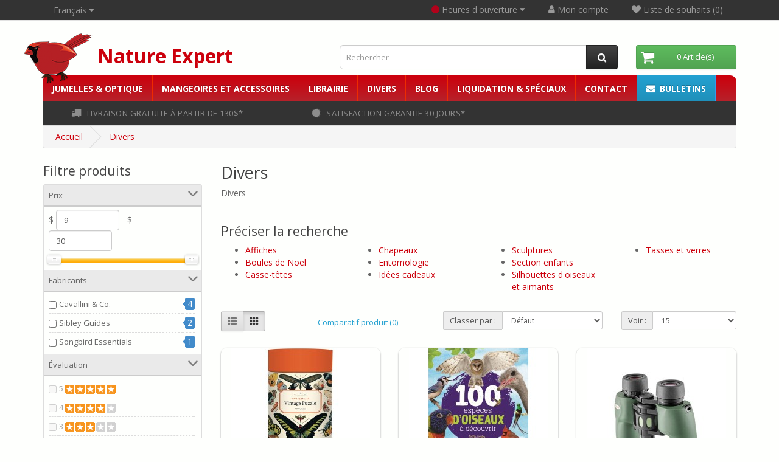

--- FILE ---
content_type: text/html; charset=utf-8
request_url: https://nature-expert.ca/fr/divers
body_size: 15673
content:
<!DOCTYPE html>
<!--[if IE]><![endif]-->
<!--[if IE 8 ]><html dir="ltr" lang="fr" class="ie8"><![endif]-->
<!--[if IE 9 ]><html dir="ltr" lang="fr" class="ie9"><![endif]-->
<!--[if (gt IE 9)|!(IE)]><!-->
<html dir="ltr" lang="fr">
<!--<![endif]-->
<head prefix="og:http://ogp.me/ns# fb:http://ogp.me/ns/fb# product:http://ogp.me/ns/product#">
<meta charset="UTF-8" />
<meta name="viewport" content="width=device-width, initial-scale=1">
<meta http-equiv="X-UA-Compatible" content="IE=edge">
<title>Divers | Nature Expert</title>
<base href="https://nature-expert.ca/" />
<meta name="description" content="Divers -" />
<meta name="keywords" content="Divers," />
<script src="catalog/view/javascript/jquery/jquery-2.1.1.min.js" type="text/javascript"></script>
<link href="catalog/view/javascript/bootstrap/css/bootstrap.min.css" rel="stylesheet" media="screen" />
<script src="catalog/view/javascript/bootstrap/js/bootstrap.min.js" type="text/javascript"></script>
<link href="catalog/view/javascript/font-awesome/css/font-awesome.min.css" rel="stylesheet" type="text/css" />
<link href="//fonts.googleapis.com/css?family=Open+Sans:400,400i,300,700" rel="stylesheet" type="text/css" />
<link href="catalog/view/theme/default/stylesheet/stylesheet.css?v=7" rel="stylesheet">
<link href="catalog/view/theme/default/stylesheet/calendar.css" rel="stylesheet">
<link href="catalog/view/theme/default/stylesheet/mf/jquery-ui.min.css?v3.0.2.1.1" type="text/css" rel="stylesheet" media="screen" />
<link href="catalog/view/theme/default/stylesheet/mf/style.css?v3.0.2.1.1" type="text/css" rel="stylesheet" media="screen" />
<link href="catalog/view/theme/default/stylesheet/mf/style-2.css?v3.0.2.1.1" type="text/css" rel="stylesheet" media="screen" />
<link href="catalog/view/javascript/jquery/swiper/css/swiper.min.css" type="text/css" rel="stylesheet" media="screen" />
<link href="catalog/view/javascript/jquery/swiper/css/opencart.css" type="text/css" rel="stylesheet" media="screen" />
<link href="catalog/view/theme/default/stylesheet/notifywhenavailable.css" type="text/css" rel="stylesheet" media="screen" />
<script src="catalog/view/javascript/mf/direction_2.js?v3.0.2.1.1" type="text/javascript"></script>
<script src="catalog/view/javascript/mf/jquery-ui.min.js?v3.0.2.1.1" type="text/javascript"></script>
<script src="catalog/view/javascript/mf/jquery-plugins.js?v3.0.2.1.1" type="text/javascript"></script>
<script src="catalog/view/javascript/mf/hammer.js?v3.0.2.1.1" type="text/javascript"></script>
<script src="catalog/view/javascript/mf/iscroll.js?v3.0.2.1.1" type="text/javascript"></script>
<script src="catalog/view/javascript/mf/livefilter.js?v3.0.2.1.1" type="text/javascript"></script>
<script src="catalog/view/javascript/mf/selectpicker.js?v3.0.2.1.1" type="text/javascript"></script>
<script src="catalog/view/javascript/mf/mega_filter.js?v3.0.2.1.1" type="text/javascript"></script>
<script src="catalog/view/javascript/jquery/swiper/js/swiper.jquery.min.js" type="text/javascript"></script>
<script src="catalog/view/javascript/notifywhenavailable/notifywhenavailable.js" type="text/javascript"></script>
<script src="catalog/view/javascript/common.js" type="text/javascript"></script>

        <!-- Microdata -->
<script type="application/ld+json">{"@context":"http:\/\/schema.org","@type":"BreadcrumbList","itemListElement":[{"@type":"ListItem","position":1,"item":{"@id":"https:\/\/nature-expert.ca\/fr","name":"Accueil"}}]}</script>

<link rel="alternate" href="https://nature-expert.ca/en/misc" hreflang="en"/>
<link rel="alternate" href="https://nature-expert.ca/fr/divers" hreflang="fr"/>

      
<link href="https://nature-expert.ca/fr/divers" rel="canonical" />
<link href="https://nature-expert.ca/fr/divers?page=2" rel="next" />
<link href="https://nature-expert.ca/image/catalog/nature_expert-100x100.png" rel="icon" />

				

	<style type="text/css">
		#search, .searchbox {
			overflow: visible !important;
			//z-index: 9999999 !important;
		}
		.smartsearch {
			display: none;
			background: #FFFFFF !important;
			border: 1px solid #DDDDDD !important;
			border-top: none !important;
			border-radius: 0 0 7px 7px !important;
			box-shadow: 0 2px 2px #DDD !important;
			line-height: 1.2 !important;
			margin: -3px 0 0 2px !important;
			padding: 0 !important;
			position: absolute !important;
			white-space: normal !important;
			width: 100% !important;
			z-index: 9999999 !important;
							top: 40px !important;
										left: -2px !important;
								}
		.smartsearch a {
			white-space: normal !important;
		}
		.smartsearch .addtocart {
			float: right;
			margin: 5px;
		}
				.smartsearch .quantity {
			padding: 5px;
		}
		.smartsearch .quantity input {
			text-align: center;
			padding: 1px !important;
			width: 30px !important;
		}
		.smartsearch-product {
			border-bottom: 1px solid #DDDDDD !important;
			color: #666666 !important;
			display: block !important;
			font-size: 11px !important;
			font-weight: normal !important;
							min-height: 74px !important;
						padding: 5px !important;
			text-decoration: none !important;
		}
		.smartsearch-product img {
			float: left !important;
			margin: 0 10px 0 0 !important;
		}
		.smartsearch-product strong {
			font-size: 12px !important;
			margin: 5px 5px 5px 0 !important;
		}
		.smartsearch-product .highlight {
			color: #B0021B !important;
		}
		.smartsearch-focus, .smartsearch-product:hover {
			background: #F5F5F5 !important;
			text-decoration: none !important;
		}
		.smartsearch-page {
			background: #DDDDDD !important;
			border-bottom: 1px solid #DDDDDD !important;
			padding: 10px;
			text-align: center;
		}
		.smartsearch-bottom {
			font-size: 12px !important;
			font-weight: bold !important;
			padding: 10px !important;
			text-align: center !important;
		}
		.smartsearch-product strong span:not(.highlight) {
position: relative;
top: 8px;
right: 5px;
width: 80px;
text-align: right;
display: inline-block;
}

.smartsearch-product strong {
  position: absolute;
  width: calc(100% - 90px);
}

.smartsearch-product img {
  margin: 0 10px 0 2px !important;
}

.smartsearch-bottom {
padding: 15px !important;
}	</style>
	<script type="text/javascript">
		var wait;
		var searchinput;
		
		$(document).click(function(e){
			if (!$(e.target).next().hasClass('smartsearch') && !$(e.target).closest('.smartsearch').length && $('.smartsearch').is(':visible')) {
				clearTimeout(wait);
				wait = setTimeout(hideSmartSearch, 250);
			}
		});
		
		$(document).ready(function(){
			$('#search input')
			.after('<div class="smartsearch"></div>')
			.click(function(){
				if ($('.smartsearch').html().length) {
					$('.smartsearch').show();
				} else if ($(this).val().length >= 2) {
					searchinput = $(this);
					showSmartSearch();
				}
			}).keydown(function(e){
				if ($('.smartsearch-product').length && e.which == 38) {
					e.preventDefault();
					return false;
				}
			}).keyup(function(e){
				searchinput = $(this);
				if (!searchinput.val()) {
					clearTimeout(wait);
					wait = setTimeout(hideSmartSearch, 250);
				}
				if (e.which == 13) {
					clearTimeout(wait);
					hideSmartSearch();
					if ($('.smartsearch-focus').length) {
						location = $('.smartsearch-focus').attr('href');
					}
				}
				if (searchinput.val().replace(/^\s+|\s+$/g, '').length >= 2 && (e.which == 0 || e.which == 8 || (47 < e.which && e.which < 112) || e.which > 185)) {
					clearTimeout(wait);
					wait = setTimeout(showSmartSearch, 250);
				}
				if ($('.smartsearch-product').length && (e.which == 38 || e.which == 40)) {
					if (!$('.smartsearch-focus').length) {
						if (e.which == 38) $('.smartsearch-bottom').prev().addClass('smartsearch-focus');
						if (e.which == 40) $('.smartsearch-product:first-child').addClass('smartsearch-focus');
					} else {
						if (e.which == 38) $('.smartsearch-focus').removeClass('smartsearch-focus').prev('a').addClass('smartsearch-focus');
						if (e.which == 40) $('.smartsearch-focus').removeClass('smartsearch-focus').next('a').addClass('smartsearch-focus');
					}
				}
			});
		});
		
		function hideSmartSearch() {
			$('.smartsearch').hide();
		}
		
		function showSmartSearch() {
			searchinput.next().html('<div class="smartsearch-bottom"><img alt="Loading..." src="[data-uri]" /></div>').show();
			
			$.ajax({
				url: 'index.php?route=extension/module/smartsearch/livesearch&search=' + encodeURIComponent(searchinput.val().trim()),
				dataType: 'json',
				success: function(data) {
					var html = '';
					
					if (data.length) {
						for (i = 0; i < data.length; i++) {
														if (data[i]['href']) {
								html += '<a class="smartsearch-product" href="' + data[i]['href'] + (data[i]['href'].indexOf('?') == -1 ? '?' : '&') + 'search=' + encodeURIComponent(searchinput.val()) + '">';
							} else {
								html += '<div class="smartsearch-page">';
							}
															if (data[i]['image']) {
									html += '<img src="' + data[i]['image'] + '" />';
								}
														html += '<strong>' + data[i]['name'];
																						if (data[i]['price']) {
									var price = '<span style="color: #444444;' + (data[i]['special'] ? 'text-decoration: line-through' : '') + '">' + data[i]['price'] + '</span>';
									var special = (data[i]['special'] ? '<span style="color: #FF5800">' + data[i]['special'] + '</span>' : '');
									html += '<span style="float: right">' + price + ' ' + special + '</span>';
								}
														html += '</strong><br />';
														if (data[i]['href']) {
								html += '</a>';
							} else {
								html += '</div>';
							}
						}
													html += '<div class="smartsearch-bottom"><a href="https://nature-expert.ca/index.php?route=product/search&search=' + encodeURIComponent(searchinput.val()) + '">Voir tous les résultats</a></div>';
											} else {
						html = '<div class="smartsearch-bottom">Aucun résultat</div>';
					}
					
					searchinput.next().html(html);
					
					if (typeof switchButtons !== 'undefined') {
						switchButtons();
					}
				}
			});
		}
	</script>

				</head>
			
<body>
                
					
<div class="contact-fixed-popover hidden-xs hidden-sm hidden-md">
    <a href="tel:18556473289"><i class="fa fa-phone"></i> 1-855-647-3289</a>
</div>
<nav id="top">
  <div class="container">
    <div class="pull-left">
  <form action="https://nature-expert.ca/index.php?route=common/language/language" method="post" enctype="multipart/form-data" id="form-language">
    <div class="btn-group">
      <button class="btn btn-link dropdown-toggle" data-toggle="dropdown">
      <span class="hidden-xs hidden-sm hidden-md">Français</span><span class="hidden-lg">FR</span>&nbsp;<i class="fa fa-caret-down"></i></button>
      <ul class="dropdown-menu">
                <li>
          <button class="btn btn-link btn-block language-select" type="submit" name="en-gb">English</button>
        </li>
                <li>
          <button class="btn btn-link btn-block language-select" type="submit" name="fr-fr">Français</button>
        </li>
              </ul>
    </div>
    <input type="hidden" name="code" value="" />
    <input type="hidden" name="redirect" value="product/category&_route_=divers&path=24" />
  </form>
</div>

     
    <div id="top-links" class="nav pull-right">
      <ul class="list-inline">

        <li class="dropdown clickable-dropdown">
            <a href="" title="Heures d'ouverture" class="dropdown-toggle" data-toggle="dropdown"><i id="storeStatus" class="fa fa-circle  red-circle " ></i> 
             
            <span class="hidden-xs">Heures d'ouverture</span>
            <span class="hidden-sm hidden-md hidden-lg">Horaire</span>
            <i class="fa fa-caret-down"></i></a>
            <ul class="dropdown-menu dropdown-menu-right opening-hours-popover">
                <li>
                    <div class="col-xs-12">
                        <h3>Heures d'ouverture</h3>
                        <table class="table table-hover table-condensed borderless">
                                                        <tr >
                            <td><strong>Dimanche</strong></td>
                            <td>
                                                                    Fermé
                                                            </td>
                            </tr>
                                                        <tr  class="opening-hours-highlight" >
                            <td><strong>Lundi</strong></td>
                            <td>
                                                                    Fermé
                                                            </td>
                            </tr>
                                                        <tr >
                            <td><strong>Mardi</strong></td>
                            <td>
                                                                      09:30 - 18:00
                                                            </td>
                            </tr>
                                                        <tr >
                            <td><strong>Mercredi</strong></td>
                            <td>
                                                                      09:30 - 18:00
                                                            </td>
                            </tr>
                                                        <tr >
                            <td><strong>Jeudi</strong></td>
                            <td>
                                                                      09:30 - 18:00
                                                            </td>
                            </tr>
                                                        <tr >
                            <td><strong>Vendredi</strong></td>
                            <td>
                                                                      09:30 - 18:00
                                                            </td>
                            </tr>
                                                        <tr >
                            <td><strong>Samedi</strong></td>
                            <td>
                                                                      09:30 - 17:00
                                                            </td>
                            </tr>
                                                    </table>
						                    </div>
                </li>

            </ul>
        </li>
        
        
                    <li>
                <a href="https://nature-expert.ca/fr/compte/connexion">
                    <i class="fa fa-user"></i>
                    <span class="hidden-xs hidden-sm hidden-md">Mon compte</span>
                </a>
            </li>
                <li><a href="https://nature-expert.ca/fr/compte/liste-de-souhaits" id="wishlist-total" title="Liste de souhaits (0)"><i class="fa fa-heart"></i> <span class="hidden-xs hidden-sm hidden-md">Liste de souhaits (0)</span></a></li>
              </ul>
    </div>
  </div>
</nav>
<header>
  <div class="container">
    <div class="row">
      <div class="col-sm-5">
        <div id="logo">            <a href="https://nature-expert.ca/fr"><img src="https://nature-expert.ca/image/catalog/nature_expert.png" title="Nature Expert" alt="Nature Expert" class="img-responsive inline-block logo" /></a>
            <a href="https://nature-expert.ca/fr" class="logo-title">Nature&nbsp;Expert</a>
                </div>
      </div>
      <div class="col-sm-5"><div id="search" class="input-group">
  <input type="text" name="search" value="" placeholder="Rechercher" class="form-control input-lg" />
  <span class="input-group-btn">
    <button type="button" class="btn btn-default btn-lg"><i class="fa fa-search"></i></button>
  </span>
</div></div>
      <div class="col-sm-2"><div id="cart" class="btn-group btn-block">
  <button type="button" data-toggle="dropdown" data-loading-text="T&eacute;l&eacute;chargement..." class="btn btn-success btn-block btn-lg dropdown-toggle btn-cart"><i class="fa fa-cart fa-shopping-cart pull-left"></i> <span id="cart-total">0 Article(s)</span></button>
  <ul class="dropdown-menu pull-right">
        <li>
      <p class="text-center">Votre panier est vide!</p>
    </li>
      </ul>
</div>
</div>
    </div>
  </div>
</header>
<div class="container">
  <nav id="menu" class="navbar">
    <div class="navbar-header">
		        <span id="category" class="visible-xs">Navigation</span>
        <button type="button" class="btn btn-navbar navbar-toggle" data-toggle="collapse" data-target=".navbar-ex1-collapse"><i class="fa fa-bars"></i></button>
    </div>
    <div class="collapse navbar-collapse navbar-ex1-collapse">
      <ul class="nav navbar-nav">
                        <li class="dropdown"><a href="https://nature-expert.ca/fr/jumelles-optique" class="dropdown-toggle" >Jumelles &amp; Optique</a>
          <div class="dropdown-menu">
            <div class="dropdown-inner">               <ul class="list-unstyled">
                                <li><a href="https://nature-expert.ca/fr/jumelles-optique/accessoires-pour-jumelles">Accessoires pour jumelles</a></li>
                                <li><a href="https://nature-expert.ca/fr/jumelles-optique/accessoires-pour-lunettes-de-repérage">Accessoires pour lunettes de repérage</a></li>
                                <li><a href="https://nature-expert.ca/fr/jumelles-optique/microscope">Microscope</a></li>
                                <li><a href="https://nature-expert.ca/fr/jumelles-optique/monoculaire">Monoculaire</a></li>
                                <li><a href="https://nature-expert.ca/fr/jumelles-optique/télémètres">Télémètres</a></li>
                                <li><a href="https://nature-expert.ca/fr/jumelles-optique/jumelles">Jumelles</a></li>
                                <li><a href="https://nature-expert.ca/fr/jumelles-optique/lunette-de-repérage">Lunette de repérage</a></li>
                                <li><a href="https://nature-expert.ca/fr/jumelles-optique/trépieds-et-accessoires">Trépieds et accessoires</a></li>
                                <li><a href="https://nature-expert.ca/fr/jumelles-optique/adaptateurs-accessoires-pour-digiscopie">Adaptateurs &amp; accessoires pour digiscopie</a></li>
                                <li><a href="https://nature-expert.ca/fr/jumelles-optique/caméras-thermiques">Caméras thermiques</a></li>
                              </ul>
              </div>
            <a href="https://nature-expert.ca/fr/jumelles-optique" class="see-all">Voir tout Jumelles &amp; Optique</a> </div>
        </li>
                                <li class="dropdown"><a href="https://nature-expert.ca/fr/mangeoires-et-accessoires" class="dropdown-toggle" >Mangeoires et accessoires</a>
          <div class="dropdown-menu">
            <div class="dropdown-inner">               <ul class="list-unstyled">
                                <li><a href="https://nature-expert.ca/fr/mangeoires-et-accessoires/abreuvoirs-à-colibris-et-orioles">Abreuvoirs à colibris et orioles</a></li>
                                <li><a href="https://nature-expert.ca/fr/mangeoires-et-accessoires/abreuvoirs-et-bains">Abreuvoirs et bains</a></li>
                                <li><a href="https://nature-expert.ca/fr/mangeoires-et-accessoires/grains-et-suifs">Grains et suifs</a></li>
                                <li><a href="https://nature-expert.ca/fr/mangeoires-et-accessoires/mangeoire-à-cardinal">Mangeoire à cardinal</a></li>
                                <li><a href="https://nature-expert.ca/fr/mangeoires-et-accessoires/mangeoire-pour-vers-de-farine">Mangeoire pour vers de farine</a></li>
                                <li><a href="https://nature-expert.ca/fr/mangeoires-et-accessoires/mangeoires-à-arachides">Mangeoires à arachides</a></li>
                                <li><a href="https://nature-expert.ca/fr/mangeoires-et-accessoires/mangeoires-à-chardon">Mangeoires à chardon</a></li>
                                <li><a href="https://nature-expert.ca/fr/mangeoires-et-accessoires/mangeoires-anti-écureuils">Mangeoires anti-écureuils</a></li>
                                <li><a href="https://nature-expert.ca/fr/mangeoires-et-accessoires/pare-écureuils,-domes-et-assiettes">Pare-écureuils, domes et assiettes</a></li>
                                <li><a href="https://nature-expert.ca/fr/mangeoires-et-accessoires/poteaux-et-accessoires">Poteaux et accessoires</a></li>
                                <li><a href="https://nature-expert.ca/fr/mangeoires-et-accessoires/répulsifs-et-silhouettes-pour-fenêtres">Répulsifs et Silhouettes pour Fenêtres</a></li>
                                <li><a href="https://nature-expert.ca/fr/mangeoires-et-accessoires/silos-réguliers">Silos réguliers</a></li>
                                <li><a href="https://nature-expert.ca/fr/mangeoires-et-accessoires/mangeoires-à-suif-et-à-cylindres-de-noix">Mangeoires à suif et à cylindres de noix</a></li>
                                <li><a href="https://nature-expert.ca/fr/mangeoires-et-accessoires/mangeoires-pour-petites-espèces-d'oiseaux-et-mangeoires-pour-fenêtre">Mangeoires pour petites espèces d'oiseaux et mangeoires pour fenêtre</a></li>
                                <li><a href="https://nature-expert.ca/fr/mangeoires-et-accessoires/nichoirs">Nichoirs</a></li>
                                <li><a href="https://nature-expert.ca/fr/mangeoires-et-accessoires/dortoirs">Dortoirs</a></li>
                              </ul>
              </div>
            <a href="https://nature-expert.ca/fr/mangeoires-et-accessoires" class="see-all">Voir tout Mangeoires et accessoires</a> </div>
        </li>
                                <li class="dropdown"><a href="https://nature-expert.ca/fr/librairie" class="dropdown-toggle" >Librairie</a>
          <div class="dropdown-menu">
            <div class="dropdown-inner">               <ul class="list-unstyled">
                                <li><a href="https://nature-expert.ca/fr/librairie/afrique">Afrique</a></li>
                                <li><a href="https://nature-expert.ca/fr/librairie/amérique-centrale-et-du-sud">Amérique centrale et du Sud</a></li>
                                <li><a href="https://nature-expert.ca/fr/librairie/asie">Asie</a></li>
                                <li><a href="https://nature-expert.ca/fr/librairie/botanique">Botanique</a></li>
                                <li><a href="https://nature-expert.ca/fr/librairie/cd">CD </a></li>
                                <li><a href="https://nature-expert.ca/fr/librairie/champignons">Champignons</a></li>
                                <li><a href="https://nature-expert.ca/fr/librairie/europe">Europe</a></li>
                                <li><a href="https://nature-expert.ca/fr/librairie/faune-et-nature">Faune et Nature</a></li>
                                <li><a href="https://nature-expert.ca/fr/librairie/guides-d'identification-des-oiseaux-du-monde">Guides d'identification des oiseaux du monde</a></li>
                                <li><a href="https://nature-expert.ca/fr/librairie/guides-de-sites-d'observation">Guides de sites d'observation</a></li>
                                <li><a href="https://nature-expert.ca/fr/librairie/livres-en-spécial">Livres en spécial</a></li>
                                <li><a href="https://nature-expert.ca/fr/librairie/océanie-îles-du-pacifique">Océanie &amp; Îles du Pacifique</a></li>
                                <li><a href="https://nature-expert.ca/fr/librairie/oiseaux-d'amérique-du-nord">Oiseaux d'Amérique du Nord</a></li>
                                <li><a href="https://nature-expert.ca/fr/librairie/ornithologie-générale">Ornithologie générale</a></li>
                              </ul>
              </div>
            <a href="https://nature-expert.ca/fr/librairie" class="see-all">Voir tout Librairie</a> </div>
        </li>
                                <li class="dropdown"><a href="https://nature-expert.ca/fr/divers" class="dropdown-toggle" >Divers</a>
          <div class="dropdown-menu">
            <div class="dropdown-inner">               <ul class="list-unstyled">
                                <li><a href="https://nature-expert.ca/fr/divers/affiches">Affiches</a></li>
                                <li><a href="https://nature-expert.ca/fr/divers/boules-de-noël">Boules de Noël</a></li>
                                <li><a href="https://nature-expert.ca/fr/divers/casse-têtes">Casse-têtes</a></li>
                                <li><a href="https://nature-expert.ca/fr/divers/chapeaux">Chapeaux</a></li>
                                <li><a href="https://nature-expert.ca/fr/divers/entomologie">Entomologie</a></li>
                                <li><a href="https://nature-expert.ca/fr/divers/idées-cadeaux">Idées cadeaux</a></li>
                                <li><a href="https://nature-expert.ca/fr/divers/sculptures">Sculptures</a></li>
                                <li><a href="https://nature-expert.ca/fr/divers/section-enfants">Section enfants</a></li>
                                <li><a href="https://nature-expert.ca/fr/divers/silhouettes-d'oiseaux-et-aimants">Silhouettes d'oiseaux et aimants</a></li>
                                <li><a href="https://nature-expert.ca/fr/divers/tasses-et-verres">Tasses et verres</a></li>
                              </ul>
              </div>
            <a href="https://nature-expert.ca/fr/divers" class="see-all">Voir tout Divers</a> </div>
        </li>
                                <li class="dropdown"><a href="https://nature-expert.ca/fr/blog" class="dropdown-toggle" >Blog</a>
          <div class="dropdown-menu">
            <div class="dropdown-inner">               <ul class="list-unstyled">
                                <li><a href="https://nature-expert.ca/fr/blog/reseaux-sociaux-nature-expert">Suivez Nature Expert sur les réseaux sociaux</a></li>
                                <li><a href="https://nature-expert.ca/fr/blog/decouvrir-oiseaux">Découvrir les oiseaux</a></li>
                                <li><a href="https://nature-expert.ca/fr/blog/guide-oiseaux">Guide pratique pour les oiseaux</a></li>
                                <li><a href="https://nature-expert.ca/fr/blog/sites-observation-oiseaux">Sites et conseils d’observation</a></li>
                              </ul>
              </div>
            <a href="https://nature-expert.ca/fr/blog" class="see-all">Voir tout Blog</a> </div>
        </li>
                        <li><a href="https://nature-expert.ca/fr/liquidation-et-speciaux">Liquidation & Spéciaux</a></li>
        <li><a href="https://nature-expert.ca/fr/contact">Contact</a></li>
        <li class="newsletters-item btn-primary">
            <a href="https://nature-expert.ca/fr/bulletins">
                <i class="fa fa-envelope margin-right-3"></i>
                Bulletins
            </a>
        </li>
      </ul>
    </div>
  </nav>
  <div class="advantages-box hidden-xs hidden-sm">
        <ul>
            <li>
                <div class="adv">
                    <div class="content">
                        <a href="https://nature-expert.ca/fr/termes-conditions">
                            <i class="fa fa-truck"></i>
                            Livraison GRATUITE à partir de 130$*
                        </a>
                    </div>
                </div>
            </li>
            <li>
                <div class="adv">
                    <div class="content">
                        <a href="https://nature-expert.ca/fr/termes-conditions">
                            <i class="fa fa-certificate"></i>
                            Satisfaction garantie 30 jours*
                        </a>
                    </div>
                </div>
            </li>
        </ul>
        <div class="clear"></div>
    </div>
</div>
 
<div id="mfilter-json" style="display:none">eyJzZW9fZGF0YSI6eyJtZXRhX3RpdGxlIjoiRGl2ZXJzIn19</div>
<div id="product-category" class="container">
  <ul class="breadcrumb">
        <li><a href="https://nature-expert.ca/fr">Accueil</a></li>
        <li><a href="https://nature-expert.ca/fr/divers">Divers</a></li>
      </ul>
  <div class="row"><aside id="column-left" class="col-sm-3 hidden-xs">
    
<div class="box mfilter-box mfilter-box-39  mfilter-column_left mfilter-direction-ltr" id="mfilter-box-39">
			<h3 class="box-heading">Filtre produits</h3>
		<div class="box-content mfilter-content">
		
		<ul>
						
												
																
											
					
					
					
																		
					<li
						data-type="price"
						data-base-type="price"
						data-id="price"
						data-group-key=""
						data-seo-name="price"
						data-inline-horizontal="0"
						
												
																		data-display-live-filter="0"
		
												
						data-display-list-of-items="-1"
						class="mfilter-filter-item mfilter-price mfilter-price"
						>
													<div class="mfilter-heading 
															">
								<div class="mfilter-heading-content">
									<div class="mfilter-heading-text">
										<span>
																						Prix
										</span>
																			</div>
									<i class="mfilter-head-icon"></i>
								</div>
							</div>
						
						<div class="mfilter-content-opts"  
														>
							<div class="mfilter-opts-container">
								<div class="mfilter-content-wrapper">
									<div class="mfilter-options">
																					<div class="mfilter-option mfilter-price">
												<div class="mfilter-price-inputs">
													$
													<input
														id="mfilter-opts-price-min"
														type="text"
														class="form-control"
														value=""
														/>
														
														-
													$
													<input
														id="mfilter-opts-price-max"
														type="text"
														class="form-control"
														value=""
														/>
														
												</div>
												<div class="mfilter-price-slider">
													<div id="mfilter-price-slider"></div>
												</div>
											</div>
																			</div>
								</div>

								<div class="mfilter-clearfix"></div>
							</div>

							<div class="mfilter-clearfix"></div>
						</div>
					</li>
										
												
																
											
					
					
					
									
					<li
						data-type="checkbox"
						data-base-type="manufacturers"
						data-id="manufacturers"
						data-group-key=""
						data-seo-name="manufacturers"
						data-inline-horizontal="0"
						
												
																		data-display-live-filter="0"
		
												
						data-display-list-of-items="scroll"
						class="mfilter-filter-item mfilter-checkbox mfilter-manufacturers"
						>
													<div class="mfilter-heading 
															">
								<div class="mfilter-heading-content">
									<div class="mfilter-heading-text">
										<span>
																						Fabricants
										</span>
																			</div>
									<i class="mfilter-head-icon"></i>
								</div>
							</div>
						
						<div class="mfilter-content-opts"  
														>
							<div class="mfilter-opts-container">
								<div class="mfilter-content-wrapper mfilter-iscroll scroll-content scroll-wrapper" data-max-height="155" style="max-height:155px">
									<div class="mfilter-options">
																																											<div class="mfilter-options-container">
												<div class="mfilter-tb">
																									
													<div class="mfilter-option mfilter-tb-as-tr">
														<div class="mfilter-tb-as-td mfilter-col-input">
															<input 
																id="mfilter-opts-attribs-39-manufacturers-61" 
																name="manufacturers"
																type="checkbox"
																
																value="61" />
														</div>									
														<label class="mfilter-tb-as-td" for="mfilter-opts-attribs-39-manufacturers-61">
																															Cavallini &amp; Co.
																													</label>
														<div class="mfilter-tb-as-td mfilter-col-count"><span class="mfilter-counter">0</span></div>
													</div>
													
																									
													<div class="mfilter-option mfilter-tb-as-tr">
														<div class="mfilter-tb-as-td mfilter-col-input">
															<input 
																id="mfilter-opts-attribs-39-manufacturers-62" 
																name="manufacturers"
																type="checkbox"
																
																value="62" />
														</div>									
														<label class="mfilter-tb-as-td" for="mfilter-opts-attribs-39-manufacturers-62">
																															Sibley Guides
																													</label>
														<div class="mfilter-tb-as-td mfilter-col-count"><span class="mfilter-counter">0</span></div>
													</div>
													
																									
													<div class="mfilter-option mfilter-tb-as-tr">
														<div class="mfilter-tb-as-td mfilter-col-input">
															<input 
																id="mfilter-opts-attribs-39-manufacturers-39" 
																name="manufacturers"
																type="checkbox"
																
																value="39" />
														</div>									
														<label class="mfilter-tb-as-td" for="mfilter-opts-attribs-39-manufacturers-39">
																															Songbird Essentials
																													</label>
														<div class="mfilter-tb-as-td mfilter-col-count"><span class="mfilter-counter">0</span></div>
													</div>
													
																								</div>
											</div>
																			</div>
								</div>

								<div class="mfilter-clearfix"></div>
							</div>

							<div class="mfilter-clearfix"></div>
						</div>
					</li>
										
												
																
											
					
					
					
									
					<li
						data-type="rating"
						data-base-type="rating"
						data-id="rating"
						data-group-key=""
						data-seo-name="rating"
						data-inline-horizontal="0"
						
												
																		data-display-live-filter="0"
		
												
						data-display-list-of-items="scroll"
						class="mfilter-filter-item mfilter-rating mfilter-rating"
						>
													<div class="mfilter-heading 
															">
								<div class="mfilter-heading-content">
									<div class="mfilter-heading-text">
										<span>
																						Évaluation
										</span>
																			</div>
									<i class="mfilter-head-icon"></i>
								</div>
							</div>
						
						<div class="mfilter-content-opts"  
														>
							<div class="mfilter-opts-container">
								<div class="mfilter-content-wrapper mfilter-iscroll scroll-content scroll-wrapper" data-max-height="155" style="max-height:155px">
									<div class="mfilter-options">
																					<div class="mfilter-tb">
																																					<div class="mfilter-option mfilter-tb-as-tr">
														<div class="mfilter-tb-as-td mfilter-col-input">
															<input
																id="mfilter-opts-rating-39-5"
																type="checkbox"
																
																value="5" />
														</div>
														<label class="mfilter-tb-as-td" for="mfilter-opts-rating-39-5">
															5 <img src="catalog/view/theme/default/stylesheet/mf/images/stars-5.png" alt="" />
														</label>
														<div class="mfilter-tb-as-td mfilter-col-count"><span class="mfilter-counter">0</span></div>
													</div>
																									<div class="mfilter-option mfilter-tb-as-tr">
														<div class="mfilter-tb-as-td mfilter-col-input">
															<input
																id="mfilter-opts-rating-39-4"
																type="checkbox"
																
																value="4" />
														</div>
														<label class="mfilter-tb-as-td" for="mfilter-opts-rating-39-4">
															4 <img src="catalog/view/theme/default/stylesheet/mf/images/stars-4.png" alt="" />
														</label>
														<div class="mfilter-tb-as-td mfilter-col-count"><span class="mfilter-counter">0</span></div>
													</div>
																									<div class="mfilter-option mfilter-tb-as-tr">
														<div class="mfilter-tb-as-td mfilter-col-input">
															<input
																id="mfilter-opts-rating-39-3"
																type="checkbox"
																
																value="3" />
														</div>
														<label class="mfilter-tb-as-td" for="mfilter-opts-rating-39-3">
															3 <img src="catalog/view/theme/default/stylesheet/mf/images/stars-3.png" alt="" />
														</label>
														<div class="mfilter-tb-as-td mfilter-col-count"><span class="mfilter-counter">0</span></div>
													</div>
																									<div class="mfilter-option mfilter-tb-as-tr">
														<div class="mfilter-tb-as-td mfilter-col-input">
															<input
																id="mfilter-opts-rating-39-2"
																type="checkbox"
																
																value="2" />
														</div>
														<label class="mfilter-tb-as-td" for="mfilter-opts-rating-39-2">
															2 <img src="catalog/view/theme/default/stylesheet/mf/images/stars-2.png" alt="" />
														</label>
														<div class="mfilter-tb-as-td mfilter-col-count"><span class="mfilter-counter">0</span></div>
													</div>
																									<div class="mfilter-option mfilter-tb-as-tr">
														<div class="mfilter-tb-as-td mfilter-col-input">
															<input
																id="mfilter-opts-rating-39-1"
																type="checkbox"
																
																value="1" />
														</div>
														<label class="mfilter-tb-as-td" for="mfilter-opts-rating-39-1">
															1 <img src="catalog/view/theme/default/stylesheet/mf/images/stars-1.png" alt="" />
														</label>
														<div class="mfilter-tb-as-td mfilter-col-count"><span class="mfilter-counter">0</span></div>
													</div>
																							</div>
																			</div>
								</div>

								<div class="mfilter-clearfix"></div>
							</div>

							<div class="mfilter-clearfix"></div>
						</div>
					</li>
									</ul>
		
	</div>
</div>

<script type="text/javascript">
	MegaFilterLang.text_display = 'Affichage';
	MegaFilterLang.text_list	= 'Liste';
	MegaFilterLang.text_grid	= 'Grille';
	MegaFilterLang.text_select	= '---';
	
	if( typeof MegaFilterOverrideFn == 'undefined' ) {
		var MegaFilterOverrideFn = {};
	}
	
	if( typeof MegaFilterCommonData == 'undefined' ) {
		var MegaFilterCommonData = {};
	}
	
	MegaFilterCommonData.seo = {
		'currentUrl' : 'https://nature-expert.ca/fr/divers',
		'aliases' : []
	};
	
	MegaFilterCommonData.swipe = {
		'threshold' : 75,
		'cancel_threshold' : 0
	};
	
	if( typeof MegaFilterOverrideFn['39'] == 'undefined' ) {
		MegaFilterOverrideFn['39'] = {};
	}
	
			MegaFilterOverrideFn[39]["beforeRequest"] = function() {
	var self = this;
};

MegaFilterOverrideFn[39]["beforeRender"] = function( htmlResponse, htmlContent, json ) {
	var self = this;
};

MegaFilterOverrideFn[39]["afterRender"] = function( htmlResponse, htmlContent, json ) {
	var self = this;
};

	
	jQuery().ready(function(){			
		jQuery('#mfilter-box-39').each(function(){
			var _t = jQuery(this).addClass('init'),
				_p = { };
			
			for( var i = 0; i < MegaFilterINSTANCES.length; i++ ) {
				if( _t.attr('id') == MegaFilterINSTANCES[i]._box.attr('id') ) {
					return;
				}
			}
			
							_p['path'] = '24';
							_p['path_aliases'] = '';
						
			var mfpModule = new MegaFilter();
			
			if( typeof MegaFilterOverrideFn['39'] != 'undefined' ) {
				for( var i in MegaFilterOverrideFn['39'] ) {
					mfpModule[i] = MegaFilterOverrideFn['39'][i];
				}
			}
			
			MegaFilterINSTANCES.push(mfpModule.init( _t, {
				'idx'					: '39',
				'route'					: 'cHJvZHVjdC9jYXRlZ29yeQ==',
				'routeProduct'			: 'cHJvZHVjdC9wcm9kdWN0',
				'routeHome'				: 'Y29tbW9uL2hvbWU=',
				'routeCategory'			: 'cHJvZHVjdC9jYXRlZ29yeQ==',
				'routeInformation'		: 'aW5mb3JtYXRpb24vaW5mb3JtYXRpb24=',
				'contentSelector'		: '#mfilter-content-container',
				'contentSelectorH1'		: '#content h1,#content h2',
				'contentSelectorPagination'	: '#mfilter-content-container .pagination:first',
				'contentSelectorProduct': '#mfilter-content-container .product-layout:first',
				'infiniteScroll'		: false,
				'refreshResults'		: 'immediately',
				'refreshDelay'			: 1000,
				'usingButtonWithCountInfo' : false,
				'autoScroll'			: false,
				'ajaxGetInfoUrl'		: 'https://nature-expert.ca/index.php?route=extension/module/mega_filter/getajaxinfo',
				'ajaxResultsUrl'		: 'https://nature-expert.ca/index.php?route=extension/module/mega_filter/results',
				'ajaxGetCategoryUrl'	: 'https://nature-expert.ca/index.php?route=extension/module/mega_filter/getcategories',
				'priceMin'				: 9, 
				'priceMax'				: 30,
				'mijoshop'				: false,
				'joo_cart'				: false,
				'jcart'					: false,
				'showNumberOfProducts'	: true,
				'calculateNumberOfProducts' : true,
				'calculateNumberOfProductsForSliders' : false,
				'addPixelsFromTop'		: 0,
				'displayListOfItems'	: {
					'type'				: 'scroll',
					'limit_of_items'	: 4,
					'maxHeight'			: 155,
					'textMore'			: 'Plus (%s)',
					'textLess'			: 'Moins',
					'standardScroll'	: false
				},
				'smp'					: {
					'isInstalled'			: false,
					'disableConvertUrls'	: false
				},
				'params'					: _p,
				'inStockDefaultSelected'	: false,
				'inStockDefaultSelectedGlobal' : false,
				'inStockStatus'				: '7',
				'inStockStatusSelected'		: '["7"]',
				'showLoaderOverResults'		: true,
				'showLoaderOverFilter'		: false,
				'hideInactiveValues'		: false,
				'manualInit'				: '0',
				'homePageAJAX'				: false,
				'homePageContentSelector'	: '#content',
				'ajaxPagination'			: false,
				'text'						: {
					'loading'		: 'Chargement...',
					'go_to_top'		: 'Aller en haut',
					'init_filter'	: 'Initialisation filtre',
					'initializing'	: 'Initialisation...'
				},
				'color' : {
					'loader_over_results' : '#ffffff',
					'loader_over_filter' : '#ffffff'
				},
				'direction'				: 'ltr',
				'seo' : {
					'enabled'	: false,
					'aliasesEnabled' : false,
					'alias'		: '',
					'parameter'	: 'mfp',
					'separator'	: 'mfp',
					'valuesAreLinks' : false,
					'valuesLinksAreClickable' : false,
					'usePostAjaxRequests' : false,
					'addSlashAtTheEnd' : false,
					'metaRobots' : false,
					'metaRobotsValue' : 'noindex,follow',
					'trans' : {}
				},
				'displayAlwaysAsWidget'		: false,
				'displaySelectedFilters'	: false,
				'isMobile' : false,
				'widgetWithSwipe' : true,
				'widgetPosition' : '',
				'theme' : ' ',
				'pinBox' : false,
				'pinContainerSelector' : '',
				'data' : {
					'category_id' : '24'
				}
			}));
		});
	});
</script>
    <div class="list-group">
     <a href="https://nature-expert.ca/fr/jumelles-optique" class="list-group-item">Jumelles &amp; Optique</a>
       <a href="https://nature-expert.ca/fr/mangeoires-et-accessoires" class="list-group-item">Mangeoires et accessoires</a>
       <a href="https://nature-expert.ca/fr/librairie" class="list-group-item">Librairie</a>
       
  <a href="https://nature-expert.ca/fr/divers" class="list-group-item active">Divers</a> 
       
  <a href="https://nature-expert.ca/fr/divers/affiches" class="list-group-item">&nbsp;&nbsp;&nbsp;- Affiches</a>
       
  <a href="https://nature-expert.ca/fr/divers/boules-de-noël" class="list-group-item">&nbsp;&nbsp;&nbsp;- Boules de Noël</a>
       
  <a href="https://nature-expert.ca/fr/divers/casse-têtes" class="list-group-item">&nbsp;&nbsp;&nbsp;- Casse-têtes</a>
       
  <a href="https://nature-expert.ca/fr/divers/chapeaux" class="list-group-item">&nbsp;&nbsp;&nbsp;- Chapeaux</a>
       
  <a href="https://nature-expert.ca/fr/divers/entomologie" class="list-group-item">&nbsp;&nbsp;&nbsp;- Entomologie</a>
       
  <a href="https://nature-expert.ca/fr/divers/idées-cadeaux" class="list-group-item">&nbsp;&nbsp;&nbsp;- Idées cadeaux</a>
       
  <a href="https://nature-expert.ca/fr/divers/sculptures" class="list-group-item">&nbsp;&nbsp;&nbsp;- Sculptures</a>
       
  <a href="https://nature-expert.ca/fr/divers/section-enfants" class="list-group-item">&nbsp;&nbsp;&nbsp;- Section enfants</a>
       
  <a href="https://nature-expert.ca/fr/divers/silhouettes-d'oiseaux-et-aimants" class="list-group-item">&nbsp;&nbsp;&nbsp;- Silhouettes d'oiseaux et aimants</a>
       
  <a href="https://nature-expert.ca/fr/divers/tasses-et-verres" class="list-group-item">&nbsp;&nbsp;&nbsp;- Tasses et verres</a>
          </div>

    <div class="swiper-viewport">
  <div id="banner0" class="swiper-container">
    <div class="swiper-wrapper"></div>
  </div>
</div>
<script type="text/javascript"><!--
$('#banner0').swiper({
	effect: 'fade',
	autoplay: 2500,
    autoplayDisableOnInteraction: false
});
--></script> 
  </aside>

                <div id="content" class="col-sm-9">	<div id="NotifyWhenAvailable_popup" style="display:none;width:300px;" class="NWA_popover bottom">
		<div class="nwa-inner-wrapper">
			<div class="arrow"></div>
			<h3 class="NWA_popover-title">Stock épuisé</h3>
			<div class="NWA_popover-content">
			</div>
		</div>
	</div>
	<script>
		var origAddToCart;
		var nwaAddToCartSingle;
		var nwaOriginalButtons = {};
		var checkQuantity = function () {
			var unserialized = $('#product input[type=\'text\'], #product input[type=\'hidden\'], #product input[type=\'radio\']:checked, #product input[type=\'checkbox\']:checked, #product select, #product textarea');
			var query = unserialized.serialize();

			$.ajax({
				url: 'index.php?route=extension/module/notifywhenavailable/checkQuantityNWA',
				type: 'post',
				data: query,
				dataType: 'json',
				success: function(json) {

					var selector = '#button-cart';
					setTimeout(function() {
						var replaced = false;
						for (i in json) {
                        	if(!json[i].PO && json[i].product_id) {
                        		replaced = true;
                        		propName = '_' + json[i].product_id;
                        		if (!nwaOriginalButtons.hasOwnProperty(propName)) {
                        			nwaOriginalButtons[propName] = $(selector).clone(true, true);
                        		}

                        		if ($('#button-nwa-duplicate').length < 1) {
		                			var button = $('#button-cart').clone();
				                    button.attr('id', 'button-nwa-duplicate');
				                    button.html('Prévenez-moi!');
									button.attr('value','Prévenez-moi!');
									button.prop('disabled', false); // some extensions set the disabled attribute
                                    button.addClass('NWA-btn-action');
		                		}

                        		if (json.replace_add_to_cart == "0") {
                        			$('#button-cart').after( button);;
                        		} else {
                        			$('#button-cart').replaceWith( button);
                        		}

                                $(button).on('click', function(){
                                	nwaAddToCartSingle('#button-nwa-duplicate');
                                });
                                if($(button).parents('.form-group').hasClass('outofstock')) {
                                    $(button).parents('.form-group').removeClass('outofstock')
                                }
                        	}
                        }
                        unserialized.each(function(i, e) {
                        	if ($(e).attr('name') == 'product_id') {
                        		prod_id = $(e).val();
                        		if (!replaced && nwaOriginalButtons.hasOwnProperty('_'+prod_id)) {
		                        	$('#button-nwa-duplicate').replaceWith(nwaOriginalButtons['_'+prod_id].clone(true, true).prop('disabled', false));
                        		}
                        	}
                        });
					}, 100);
				}
			});
		}

	    $(document).ready(function() {
	    	if($('#button-cart').length > 0) {
	    		$.each($._data($('#button-cart')[0],'events'), function(i, event) {
			 		if (i == 'click') {
			 			$.each(event, function(j, h) {
			 				if(h.handler.toString().indexOf('index.php?route=checkout/cart/add') > -1) {
			 					origAddToCart = h.handler;
			 				}
					    });
			 		}
				});
	    	}

			var product_id  = '0';

			if(product_id == 0) {
				product_id = $('input[name=product_id]').val();
			}

			if(product_id) {
				checkQuantity();
			}

			$('input[name*=option], select[name*=option]').on('change', function() {
				checkQuantity();
			});

		    nwaAddToCartSingle =  function(selector) {
		    	$('.alert, .text-danger').remove();
				$('.form-group').removeClass('has-error');

	    		$('body').append($('#NotifyWhenAvailable_popup'));

				offset = $(selector).offset();

				$('div#NotifyWhenAvailable_popup').fadeIn('slow');
       			$(".NWA_popover-content").load("index.php?route=extension/module/notifywhenavailable/shownotifywhenavailableform&product_id="+product_id, function() {
       				var window_width = $(window).width();
					var window_height = $(window).height();

					if (window_width < 600) {
						if($('.modal-backdrop').length < 1) {
							$('<div class="modal-backdrop fade in"></div>').appendTo(document.body);
						} else {
							$('.modal-backdrop').css('display','block');
						}

						$('body').css('overflow-y', 'hidden');

						$('.NWA_popover.bottom .arrow').css('display','none');

						var width = $('div#NotifyWhenAvailable_popup').width(), leftSide = ($(window).width() / 2) - (width / 2);

						$('div#NotifyWhenAvailable_popup').css({
						    top: 'calc(50% - 50%)',
			                left: leftSide - 10,
			                position: 'fixed',
			                // 'margin-top': -$('.nwa-inner-wrapper').height()/2,
			                // 'margin-left': -$('.nwa-inner-wrapper').width()/2,
						});
					} else {
						$('div#NotifyWhenAvailable_popup').css({
							top: offset.top,
							left: ((offset.left-$('div#NotifyWhenAvailable_popup').width()/2) + $(selector).width()/2)
						});
					}
       			});

			};

			$(document).click(function(event) {
		        if (!$(event.target).is("#NotifyWhenAvailable_popup, button[lkmwa=true], input[lkmwa=true], .NWA_popover-title, .arrow, .NWA_popover-content, #NWAYourName, #NWAYourEmail, #NWAYourComment, #NWAYourComment, #NWACaptchaImage, #NWACaptcha, #NotifyWhenAvailableSubmit, #NotifyWhenAvailable_popup p, #NotifyWhenAvailable_popup span, .NWA_popover, #NotifyWhenAvailableForm, .NWAError, input.NWA_popover_field_error, #button-cart, #button-nwa-duplicate, #NWAPrivacyPolicy, #NWAPrivacyPolicy *")) {
		            $('div#NotifyWhenAvailable_popup').fadeOut(300);
		            $('.modal-backdrop').fadeOut(300);
		            $('body').css('overflow-y', 'inherit');
		        }
		    });

		});
    </script>

<div id="mfilter-content-container">
      <h2>Divers</h2>
            <div class="row">                 <div class="col-sm-10">Divers</div>
        </div>
      <hr>
                  <h3>Pr&eacute;ciser la recherche</h3>
            <div class="row">        <div class="col-sm-3">
          <ul>
                        <li><a href="https://nature-expert.ca/fr/divers/affiches">Affiches</a></li>
                        <li><a href="https://nature-expert.ca/fr/divers/boules-de-noël">Boules de Noël</a></li>
                        <li><a href="https://nature-expert.ca/fr/divers/casse-têtes">Casse-têtes</a></li>
                      </ul>
        </div>
                <div class="col-sm-3">
          <ul>
                        <li><a href="https://nature-expert.ca/fr/divers/chapeaux">Chapeaux</a></li>
                        <li><a href="https://nature-expert.ca/fr/divers/entomologie">Entomologie</a></li>
                        <li><a href="https://nature-expert.ca/fr/divers/idées-cadeaux">Idées cadeaux</a></li>
                      </ul>
        </div>
                <div class="col-sm-3">
          <ul>
                        <li><a href="https://nature-expert.ca/fr/divers/sculptures">Sculptures</a></li>
                        <li><a href="https://nature-expert.ca/fr/divers/section-enfants">Section enfants</a></li>
                        <li><a href="https://nature-expert.ca/fr/divers/silhouettes-d'oiseaux-et-aimants">Silhouettes d'oiseaux et aimants</a></li>
                      </ul>
        </div>
                <div class="col-sm-3">
          <ul>
                        <li><a href="https://nature-expert.ca/fr/divers/tasses-et-verres">Tasses et verres</a></li>
                      </ul>
        </div>
        </div>
      <br/>
                        <div class="row">
        <div class="col-md-2 col-sm-6 hidden-xs">
          <div class="btn-group btn-group-sm">
            <button type="button" id="list-view" class="btn btn-default" data-toggle="tooltip" title="Liste"><i class="fa fa-th-list"></i></button>
            <button type="button" id="grid-view" class="btn btn-default" data-toggle="tooltip" title="Grille"><i class="fa fa-th"></i></button>
          </div>
        </div>
        <div class="col-md-3 col-sm-6">
          <div class="form-group"><a href="https://nature-expert.ca/index.php?route=product/compare" id="compare-total" class="btn btn-link">Comparatif produit (0)</a></div>
        </div>
        <div class="col-md-4 col-xs-6">
          <div class="form-group input-group input-group-sm">
            <label class="input-group-addon" for="input-sort">Classer par :</label>
            <select id="input-sort" class="form-control" onchange="location = this.value;">
                                          <option value="https://nature-expert.ca/fr/divers?sort=p.sort_order&amp;order=ASC" selected="selected">D&eacute;faut</option>
                                                        <option value="https://nature-expert.ca/fr/divers?sort=pd.name&amp;order=ASC">Nom par ordre croissant (de A &agrave; Z)</option>
                                                        <option value="https://nature-expert.ca/fr/divers?sort=pd.name&amp;order=DESC">Nom par ordre d&eacute;croissant (de Z &agrave; A)</option>
                                                        <option value="https://nature-expert.ca/fr/divers?sort=p.price&amp;order=ASC">Prix du plus faible au plus fort</option>
                                                        <option value="https://nature-expert.ca/fr/divers?sort=p.price&amp;order=DESC">Prix du plus fort au plus faible</option>
                                                        <option value="https://nature-expert.ca/fr/divers?sort=rating&amp;order=DESC">&Eacute;valuation la plus forte</option>
                                                        <option value="https://nature-expert.ca/fr/divers?sort=rating&amp;order=ASC">&Eacute;valuation la plus faible</option>
                                                        <option value="https://nature-expert.ca/fr/divers?sort=p.model&amp;order=ASC">Mod&egrave;le par ordre croissant (de A &agrave; Z)</option>
                                                        <option value="https://nature-expert.ca/fr/divers?sort=p.model&amp;order=DESC">Mod&egrave;le par ordre d&eacute;croissant (de Z &agrave; A)</option>
                                        </select>
          </div>
        </div>
        <div class="col-md-3 col-xs-6">
          <div class="form-group input-group input-group-sm">
            <label class="input-group-addon" for="input-limit">Voir :</label>
            <select id="input-limit" class="form-control" onchange="location = this.value;">
                                          <option value="https://nature-expert.ca/fr/divers?limit=15" selected="selected">15</option>
                                                        <option value="https://nature-expert.ca/fr/divers?limit=25">25</option>
                                                        <option value="https://nature-expert.ca/fr/divers?limit=50">50</option>
                                                        <option value="https://nature-expert.ca/fr/divers?limit=75">75</option>
                                                        <option value="https://nature-expert.ca/fr/divers?limit=100">100</option>
                                        </select>
          </div>
        </div>
      </div>
      <div class="row">         <div class="product-layout product-list col-xs-12">
          <div class="product-thumb">
            <div class="image"><a href="https://nature-expert.ca/fr/divers/casse-têtes/casse-tête-1000-morceaux-papillons-à-l'ancienne" ><img src="https://nature-expert.ca/image/cache/catalog/AA%20new%20products/0puzzles/Puzzle-1000-Pieces-Vintage-Butterfly-228x228.jpg" alt=" Casse-tête 1000 morceaux - Papillons à l'ancienne" title=" Casse-tête 1000 morceaux - Papillons à l'ancienne" class="img-responsive" />
							</a></div>
            <div>
              <div class="caption">
                <h4><a href="https://nature-expert.ca/fr/divers/casse-têtes/casse-tête-1000-morceaux-papillons-à-l'ancienne" > Casse-tête 1000 morceaux - Papillons à l'ancienne</a></h4>
                <p>• Casse-tête 1000 morceaux• Avec une image de papillons&nbsp;à l'ancienne• Emballé dans un tube de 1..</p>
                                <p class="price">                   $39,99
                                     </p>
                                 </div>
              <div class="button-group">
                <button type="button" onclick="cart.add('1567', '1');"><i class="fa fa-shopping-cart"></i> <span class="hidden-xs hidden-sm hidden-md">Ajout au panier</span></button>
                <button type="button" data-toggle="tooltip" title="Ajout &agrave; la liste de souhaits" onclick="wishlist.add('1567');"><i class="fa fa-heart"></i></button>
                <button type="button" data-toggle="tooltip" title="Ajout au comparatif" onclick="compare.add('1567');"><i class="fa fa-exchange"></i></button>
              </div>
            </div>
          </div>
        </div>
                <div class="product-layout product-list col-xs-12">
          <div class="product-thumb">
            <div class="image"><a href="https://nature-expert.ca/fr/divers/section-enfants/100-espèces-d'oiseaux-à-découvrir" ><img src="https://nature-expert.ca/image/cache/catalog/AAA%20Livres/100-espèces-d'oiseaux-à-découvrir-FR-228x228.jpeg" alt="100 espèces d'oiseaux à découvrir" title="100 espèces d'oiseaux à découvrir" class="img-responsive" />
							</a></div>
            <div>
              <div class="caption">
                <h4><a href="https://nature-expert.ca/fr/divers/section-enfants/100-espèces-d'oiseaux-à-découvrir" >100 espèces d'oiseaux à découvrir</a></h4>
                <p>Les oiseaux sont un sujet fascinant pour les jeunes
explorateurs! Ce livre leur permettront de déco..</p>
                                <p class="price">                   $17,99
                                     </p>
                                 </div>
              <div class="button-group">
                <button type="button" onclick="cart.add('1703', '1');"><i class="fa fa-shopping-cart"></i> <span class="hidden-xs hidden-sm hidden-md">Ajout au panier</span></button>
                <button type="button" data-toggle="tooltip" title="Ajout &agrave; la liste de souhaits" onclick="wishlist.add('1703');"><i class="fa fa-heart"></i></button>
                <button type="button" data-toggle="tooltip" title="Ajout au comparatif" onclick="compare.add('1703');"><i class="fa fa-exchange"></i></button>
              </div>
            </div>
          </div>
        </div>
                <div class="product-layout product-list col-xs-12">
          <div class="product-thumb">
            <div class="image"><a href="https://nature-expert.ca/fr/divers/section-enfants/6x30-kowa-yf" ><img src="https://nature-expert.ca/image/cache/catalog/AA%20Plateau/Kowa-6x30-YF-II-Porro-Prism-Binocular-228x228.jpg" alt="6x30 KOWA YF" title="6x30 KOWA YF" class="img-responsive" />
							</a></div>
            <div>
              <div class="caption">
                <h4><a href="https://nature-expert.ca/fr/divers/section-enfants/6x30-kowa-yf" >6x30 KOWA YF</a></h4>
                <p>Rentable avec
des performances optiques supérieures.&nbsp;Kowa a infusé
plus d'un demi-siècle d'hé..</p>
                                <p class="price">                   $175,00
                                     </p>
                                 </div>
              <div class="button-group">
                <button type="button" onclick="cart.add('1472', '1');"><i class="fa fa-shopping-cart"></i> <span class="hidden-xs hidden-sm hidden-md">Ajout au panier</span></button>
                <button type="button" data-toggle="tooltip" title="Ajout &agrave; la liste de souhaits" onclick="wishlist.add('1472');"><i class="fa fa-heart"></i></button>
                <button type="button" data-toggle="tooltip" title="Ajout au comparatif" onclick="compare.add('1472');"><i class="fa fa-exchange"></i></button>
              </div>
            </div>
          </div>
        </div>
                <div class="product-layout product-list col-xs-12">
          <div class="product-thumb">
            <div class="image"><a href="https://nature-expert.ca/fr/divers/idées-cadeaux/allumettes-oiseaux-d'amérique-du-nord" ><img src="https://nature-expert.ca/image/cache/catalog/ABBOTT%202023/North-American-Birds-Matches-228x228.jpg" alt="Allumettes Oiseaux d'Amérique du Nord" title="Allumettes Oiseaux d'Amérique du Nord" class="img-responsive" />
							</a></div>
            <div>
              <div class="caption">
                <h4><a href="https://nature-expert.ca/fr/divers/idées-cadeaux/allumettes-oiseaux-d'amérique-du-nord" >Allumettes Oiseaux d'Amérique du Nord</a></h4>
                <p>Cette boîte
d'allumettes blanche présente un éventail peint de manière réaliste d'oiseaux
nord-amé..</p>
                                <p class="price">                   $5,99
                                     </p>
                                 </div>
              <div class="button-group">
                <button type="button" onclick="cart.add('1759', '1');"><i class="fa fa-shopping-cart"></i> <span class="hidden-xs hidden-sm hidden-md">Ajout au panier</span></button>
                <button type="button" data-toggle="tooltip" title="Ajout &agrave; la liste de souhaits" onclick="wishlist.add('1759');"><i class="fa fa-heart"></i></button>
                <button type="button" data-toggle="tooltip" title="Ajout au comparatif" onclick="compare.add('1759');"><i class="fa fa-exchange"></i></button>
              </div>
            </div>
          </div>
        </div>
                <div class="product-layout product-list col-xs-12">
          <div class="product-thumb">
            <div class="image"><a href="https://nature-expert.ca/fr/divers/section-enfants/appeau-pour-oiseaux-audubon" ><img src="https://nature-expert.ca/image/cache/catalog/AAA%20New%202022/Audubon-Bird-Call-228x228.jpg" alt="Appeau pour oiseaux Audubon" title="Appeau pour oiseaux Audubon" class="img-responsive" />
							</a></div>
            <div>
              <div class="caption">
                <h4><a href="https://nature-expert.ca/fr/divers/section-enfants/appeau-pour-oiseaux-audubon" >Appeau pour oiseaux Audubon</a></h4>
                <p>Lorsqu'on le tourne, cet instrument en bois de bouleau
et en métal produit une variété de sons.Chaq..</p>
                                <p class="price">                   $15,99
                                     </p>
                                 </div>
              <div class="button-group">
                <button type="button" onclick="cart.add('647', '1');"><i class="fa fa-shopping-cart"></i> <span class="hidden-xs hidden-sm hidden-md">Ajout au panier</span></button>
                <button type="button" data-toggle="tooltip" title="Ajout &agrave; la liste de souhaits" onclick="wishlist.add('647');"><i class="fa fa-heart"></i></button>
                <button type="button" data-toggle="tooltip" title="Ajout au comparatif" onclick="compare.add('647');"><i class="fa fa-exchange"></i></button>
              </div>
            </div>
          </div>
        </div>
                <div class="product-layout product-list col-xs-12">
          <div class="product-thumb">
            <div class="image"><a href="https://nature-expert.ca/fr/divers/section-enfants/arbres-du-québec-(guide-jeunes-explorateurs)" ><img src="https://nature-expert.ca/image/cache/catalog/Botanique/Arbres-du-Québec-(Guide-Jeunes-explorateurs)-228x228.jpg" alt="Arbres du Québec (Guide Jeunes explorateurs)" title="Arbres du Québec (Guide Jeunes explorateurs)" class="img-responsive" />
							</a></div>
            <div>
              <div class="caption">
                <h4><a href="https://nature-expert.ca/fr/divers/section-enfants/arbres-du-québec-(guide-jeunes-explorateurs)" >Arbres du Québec (Guide Jeunes explorateurs)</a></h4>
                <p>Nos jeunes lecteurs et lectrices sauront apprécier la présen­tation claire et vivante de ce guide.&n..</p>
                                <p class="price">                   $14,95
                                     </p>
                                 </div>
              <div class="button-group">
                <button type="button" onclick="cart.add('1042', '1');"><i class="fa fa-shopping-cart"></i> <span class="hidden-xs hidden-sm hidden-md">Ajout au panier</span></button>
                <button type="button" data-toggle="tooltip" title="Ajout &agrave; la liste de souhaits" onclick="wishlist.add('1042');"><i class="fa fa-heart"></i></button>
                <button type="button" data-toggle="tooltip" title="Ajout au comparatif" onclick="compare.add('1042');"><i class="fa fa-exchange"></i></button>
              </div>
            </div>
          </div>
        </div>
                <div class="product-layout product-list col-xs-12">
          <div class="product-thumb">
            <div class="image"><a href="https://nature-expert.ca/fr/divers/tasses-et-verres/assiette-rectangulaire-birdwatch" ><img src="https://nature-expert.ca/image/cache/catalog/AA%20new%20products/Birdwatch-Rectangular-Tray-228x228.jpg" alt="Assiette rectangulaire BIRDWATCH" title="Assiette rectangulaire BIRDWATCH" class="img-responsive" />
							</a></div>
            <div>
              <div class="caption">
                <h4><a href="https://nature-expert.ca/fr/divers/tasses-et-verres/assiette-rectangulaire-birdwatch" >Assiette rectangulaire BIRDWATCH</a></h4>
                <p>Égayez vos réceptions et votre décor
avec ce plateau rectangulaire Birdwatch Birds élégant et origi..</p>
                                <p class="price">                   $9,99
                                     </p>
                                 </div>
              <div class="button-group">
                <button type="button" onclick="cart.add('1538', '1');"><i class="fa fa-shopping-cart"></i> <span class="hidden-xs hidden-sm hidden-md">Ajout au panier</span></button>
                <button type="button" data-toggle="tooltip" title="Ajout &agrave; la liste de souhaits" onclick="wishlist.add('1538');"><i class="fa fa-heart"></i></button>
                <button type="button" data-toggle="tooltip" title="Ajout au comparatif" onclick="compare.add('1538');"><i class="fa fa-exchange"></i></button>
              </div>
            </div>
          </div>
        </div>
                <div class="product-layout product-list col-xs-12">
          <div class="product-thumb">
            <div class="image"><a href="https://nature-expert.ca/fr/divers/tasses-et-verres/assiette-rectangulaire-papillon" ><img src="https://nature-expert.ca/image/cache/catalog/AA%20new%20products/abbott/Butterfly-Rectangular-Plate-228x228.jpg" alt="Assiette rectangulaire papillon" title="Assiette rectangulaire papillon" class="img-responsive" />
							</a></div>
            <div>
              <div class="caption">
                <h4><a href="https://nature-expert.ca/fr/divers/tasses-et-verres/assiette-rectangulaire-papillon" >Assiette rectangulaire papillon</a></h4>
                <p>Servez tout, des entrées aux desserts, sur ce joli plateau rectangulaire en forme de papillon. Fabri..</p>
                                <p class="price">                   $3,99
                                     </p>
                                 </div>
              <div class="button-group">
                <button type="button" onclick="cart.add('1876', '1');"><i class="fa fa-shopping-cart"></i> <span class="hidden-xs hidden-sm hidden-md">Ajout au panier</span></button>
                <button type="button" data-toggle="tooltip" title="Ajout &agrave; la liste de souhaits" onclick="wishlist.add('1876');"><i class="fa fa-heart"></i></button>
                <button type="button" data-toggle="tooltip" title="Ajout au comparatif" onclick="compare.add('1876');"><i class="fa fa-exchange"></i></button>
              </div>
            </div>
          </div>
        </div>
                <div class="product-layout product-list col-xs-12">
          <div class="product-thumb">
            <div class="image"><a href="https://nature-expert.ca/fr/divers/section-enfants/bantam-hd-6.5x32-jumelles-pour-jeunes" ><img src="https://nature-expert.ca/image/cache/catalog/AAAA%20NEW%20/Bantam-HD-6.5x32-Youth-binoculars-228x228.jpg" alt="Bantam HD 6.5x32 jumelles pour jeunes " title="Bantam HD 6.5x32 jumelles pour jeunes " class="img-responsive" />
							</a></div>
            <div>
              <div class="caption">
                <h4><a href="https://nature-expert.ca/fr/divers/section-enfants/bantam-hd-6.5x32-jumelles-pour-jeunes" >Bantam HD 6.5x32 jumelles pour jeunes </a></h4>
                <p>SYSTÈME OPTIQUE HDOptimisé avec des
éléments en verre sélectionnés pour offrir une résolution excep..</p>
                                <p class="price">                   $109,00
                                     </p>
                                 </div>
              <div class="button-group">
                <button type="button" onclick="cart.add('1769', '1');"><i class="fa fa-shopping-cart"></i> <span class="hidden-xs hidden-sm hidden-md">Ajout au panier</span></button>
                <button type="button" data-toggle="tooltip" title="Ajout &agrave; la liste de souhaits" onclick="wishlist.add('1769');"><i class="fa fa-heart"></i></button>
                <button type="button" data-toggle="tooltip" title="Ajout au comparatif" onclick="compare.add('1769');"><i class="fa fa-exchange"></i></button>
              </div>
            </div>
          </div>
        </div>
                <div class="product-layout product-list col-xs-12">
          <div class="product-thumb">
            <div class="image"><a href="https://nature-expert.ca/fr/divers/boules-de-noël/boule-de-noël-cardinal" ><img src="https://nature-expert.ca/image/cache/catalog/Boules%20de%20Noel/Cardinal-Christmas-Ornament-228x228.jpg" alt="Boule de Noël - Cardinal" title="Boule de Noël - Cardinal" class="img-responsive" />
							</a></div>
            <div>
              <div class="caption">
                <h4><a href="https://nature-expert.ca/fr/divers/boules-de-noël/boule-de-noël-cardinal" >Boule de Noël - Cardinal</a></h4>
                <p>Boule de Noël cardinal16 cm..</p>
                                <p class="price">                   $9,99
                                     </p>
                                 </div>
              <div class="button-group">
                <button type="button" onclick="cart.add('603', '1');"><i class="fa fa-shopping-cart"></i> <span class="hidden-xs hidden-sm hidden-md">Ajout au panier</span></button>
                <button type="button" data-toggle="tooltip" title="Ajout &agrave; la liste de souhaits" onclick="wishlist.add('603');"><i class="fa fa-heart"></i></button>
                <button type="button" data-toggle="tooltip" title="Ajout au comparatif" onclick="compare.add('603');"><i class="fa fa-exchange"></i></button>
              </div>
            </div>
          </div>
        </div>
                <div class="product-layout product-list col-xs-12">
          <div class="product-thumb">
            <div class="image"><a href="https://nature-expert.ca/fr/divers/boules-de-noël/boule-de-noël-mésange" ><img src="https://nature-expert.ca/image/cache/catalog/Boules%20de%20Noel/Chickadee-Christmas-Ornament-228x228.jpg" alt="Boule de Noël - Mésange" title="Boule de Noël - Mésange" class="img-responsive" />
							</a></div>
            <div>
              <div class="caption">
                <h4><a href="https://nature-expert.ca/fr/divers/boules-de-noël/boule-de-noël-mésange" >Boule de Noël - Mésange</a></h4>
                <p>Boule de Noël - Mésange

9 cm..</p>
                                <p class="price">                   $7,99
                                     </p>
                                 </div>
              <div class="button-group">
                <button type="button" onclick="cart.add('1275', '1');"><i class="fa fa-shopping-cart"></i> <span class="hidden-xs hidden-sm hidden-md">Ajout au panier</span></button>
                <button type="button" data-toggle="tooltip" title="Ajout &agrave; la liste de souhaits" onclick="wishlist.add('1275');"><i class="fa fa-heart"></i></button>
                <button type="button" data-toggle="tooltip" title="Ajout au comparatif" onclick="compare.add('1275');"><i class="fa fa-exchange"></i></button>
              </div>
            </div>
          </div>
        </div>
                <div class="product-layout product-list col-xs-12">
          <div class="product-thumb">
            <div class="image"><a href="https://nature-expert.ca/fr/divers/boules-de-noël/boule-de-noel-colibri" ><img src="https://nature-expert.ca/image/cache/catalog/Hummingbird-Ornament-228x228.jpg" alt="Boule de Noel Colibri" title="Boule de Noel Colibri" class="img-responsive" />
							</a></div>
            <div>
              <div class="caption">
                <h4><a href="https://nature-expert.ca/fr/divers/boules-de-noël/boule-de-noel-colibri" >Boule de Noel Colibri</a></h4>
                <p>Laissez ce colibri
voler vers votre arbre cette année! Avec des couleurs jaune vif et rouge, ce
co..</p>
                                <p class="price">                   $8,99
                                     </p>
                                 </div>
              <div class="button-group">
                <button type="button" onclick="cart.add('1353', '1');"><i class="fa fa-shopping-cart"></i> <span class="hidden-xs hidden-sm hidden-md">Ajout au panier</span></button>
                <button type="button" data-toggle="tooltip" title="Ajout &agrave; la liste de souhaits" onclick="wishlist.add('1353');"><i class="fa fa-heart"></i></button>
                <button type="button" data-toggle="tooltip" title="Ajout au comparatif" onclick="compare.add('1353');"><i class="fa fa-exchange"></i></button>
              </div>
            </div>
          </div>
        </div>
                <div class="product-layout product-list col-xs-12">
          <div class="product-thumb">
            <div class="image"><a href="https://nature-expert.ca/fr/divers/boules-de-noël/boule-de-noël-geai-bleu" ><img src="https://nature-expert.ca/image/cache/catalog/Boules%20de%20Noel/Blue-Jay-Christmas-Ornament-228x228.jpg" alt="Boule de Noël Geai bleu " title="Boule de Noël Geai bleu " class="img-responsive" />
							</a></div>
            <div>
              <div class="caption">
                <h4><a href="https://nature-expert.ca/fr/divers/boules-de-noël/boule-de-noël-geai-bleu" >Boule de Noël Geai bleu </a></h4>
                <p>Boule de Noël Geai
bleu16 cm..</p>
                                <p class="price">                   $8,99
                                     </p>
                                 </div>
              <div class="button-group">
                <button type="button" onclick="cart.add('1274', '1');"><i class="fa fa-shopping-cart"></i> <span class="hidden-xs hidden-sm hidden-md">Ajout au panier</span></button>
                <button type="button" data-toggle="tooltip" title="Ajout &agrave; la liste de souhaits" onclick="wishlist.add('1274');"><i class="fa fa-heart"></i></button>
                <button type="button" data-toggle="tooltip" title="Ajout au comparatif" onclick="compare.add('1274');"><i class="fa fa-exchange"></i></button>
              </div>
            </div>
          </div>
        </div>
                <div class="product-layout product-list col-xs-12">
          <div class="product-thumb">
            <div class="image"><a href="https://nature-expert.ca/fr/divers/boules-de-noël/boule-de-noel-ronde-cardinal" ><img src="https://nature-expert.ca/image/cache/catalog/Cardinal-Ball-Ornament-228x228.jpg" alt="Boule de Noel ronde Cardinal" title="Boule de Noel ronde Cardinal" class="img-responsive" />
							</a></div>
            <div>
              <div class="caption">
                <h4><a href="https://nature-expert.ca/fr/divers/boules-de-noël/boule-de-noel-ronde-cardinal" >Boule de Noel ronde Cardinal</a></h4>
                <p>Les amateurs
d'oiseaux devront absolument avoir cette boule de Noël Cardinal rouge
scintillante su..</p>
                                <p class="price">                   $7,99
                                     </p>
                                 </div>
              <div class="button-group">
                <button type="button" onclick="cart.add('1354', '1');"><i class="fa fa-shopping-cart"></i> <span class="hidden-xs hidden-sm hidden-md">Ajout au panier</span></button>
                <button type="button" data-toggle="tooltip" title="Ajout &agrave; la liste de souhaits" onclick="wishlist.add('1354');"><i class="fa fa-heart"></i></button>
                <button type="button" data-toggle="tooltip" title="Ajout au comparatif" onclick="compare.add('1354');"><i class="fa fa-exchange"></i></button>
              </div>
            </div>
          </div>
        </div>
                <div class="product-layout product-list col-xs-12">
          <div class="product-thumb">
            <div class="image"><a href="https://nature-expert.ca/fr/divers/boules-de-noël/boules-de-noël-ensemble-de-12-oiseaux" ><img src="https://nature-expert.ca/image/cache/catalog/AABBAABB/Bird-Christmas-Ornaments-Set-of-12-228x228.jpg" alt="Boules de Noël - ensemble de 12 oiseaux" title="Boules de Noël - ensemble de 12 oiseaux" class="img-responsive" />
							</a></div>
            <div>
              <div class="caption">
                <h4><a href="https://nature-expert.ca/fr/divers/boules-de-noël/boules-de-noël-ensemble-de-12-oiseaux" >Boules de Noël - ensemble de 12 oiseaux</a></h4>
                <p>Ces magnifiques oiseaux peints à la main apporteront une touche de beauté d'antan à votre arbre de N..</p>
                                <p class="price">                   $84,99
                                     </p>
                                 </div>
              <div class="button-group">
                <button type="button" onclick="cart.add('1689', '1');"><i class="fa fa-shopping-cart"></i> <span class="hidden-xs hidden-sm hidden-md">Ajout au panier</span></button>
                <button type="button" data-toggle="tooltip" title="Ajout &agrave; la liste de souhaits" onclick="wishlist.add('1689');"><i class="fa fa-heart"></i></button>
                <button type="button" data-toggle="tooltip" title="Ajout au comparatif" onclick="compare.add('1689');"><i class="fa fa-exchange"></i></button>
              </div>
            </div>
          </div>
        </div>
         </div>
      <div class="row">
        <div class="col-sm-6 text-left"><ul class="pagination"><li class="active"><span>1</span></li><li><a href="https://nature-expert.ca/fr/divers?page=2">2</a></li><li><a href="https://nature-expert.ca/fr/divers?page=3">3</a></li><li><a href="https://nature-expert.ca/fr/divers?page=4">4</a></li><li><a href="https://nature-expert.ca/fr/divers?page=5">5</a></li><li><a href="https://nature-expert.ca/fr/divers?page=6">6</a></li><li><a href="https://nature-expert.ca/fr/divers?page=7">7</a></li><li><a href="https://nature-expert.ca/fr/divers?page=8">8</a></li><li><a href="https://nature-expert.ca/fr/divers?page=9">9</a></li><li><a href="https://nature-expert.ca/fr/divers?page=2">&gt;</a></li><li><a href="https://nature-expert.ca/fr/divers?page=18">&gt;|</a></li></ul></div>
        <div class="col-sm-6 text-right">Affichage 1 &agrave; 15 de 262 (18 Pages)</div>
      </div>
                  </div></div>
    </div>
</div>
<footer>
  <div class="col-xs-12 head-foot">
      <div class="head-foot-wrap">
          <div class="social hidden-xs">
		  	<h4>Suivez-nous</h4>
              <ul class="link">
                  <li class="fb"><a href="https://fr-ca.facebook.com/ccfanatureexpert" target="_blank"></a></li>
				  <li class="insta"><a href="https://www.instagram.com/natureexpertornithologie/" target="_blank"></a></li>
                  <!-- <li class="tw"><a href="Twitter" target="_blank"></a></li>
				  <li class="orni"><a href="http://www.ornithologie.ca/" target="_blank"></a></li>
                  <li class="mangeoire-ca"><a href="http://www.mangeoires.ca/" target="_blank"></a></li>
                  <li class="ccfa"><a href="http://www.ccfa-montreal.com/" target="_blank"></a></li>-->
              </ul>
          </div>
          <div class="newsletter">
              <div id="mc_embed_signup">
                  <form id="mc-embedded-subscribe-form" class="validate" action="//ccfa-montreal.us7.list-manage.com/subscribe/post?u=11f6d658a11788d10d80ec705&amp;id=c69c822ac5" method="post" name="mc-embedded-subscribe-form" novalidate="" target="_blank">
                      <div id="mc_embed_signup_scroll">
                          <label for="mce-EMAIL">Infolettre</label>
                          <input class="email" id="mce-EMAIL" name="EMAIL" placeholder="Email" required="" type="email" value=""> <!-- do not remove this or risk form bot signups-->
                          <div style="position: absolute; left: -5000px;">
                              <input id="mce-EMAIL2" name="b_7f031d02c763ab0580cf07af5_bee10e0bf7" tabindex="-1" type="email" value="">
                          </div>

                          <div class="clear">
                              <input class="button" id="mc-embedded-subscribe" name="subscribe" type="submit" value="S'inscrire">
                          </div>
                      </div>
                  </form>
              </div>
          </div>
      </div>
  </div>
  <div class="container">
    <div class="row">
        <div class="col-xs-12 col-sm-6 col-md-12 col-lg-4 footer-col">

            <div class="footer-logo"><a href="#" title="Logo">Nature Expert</a></div>

            <p>Le spécialiste en jumelles et en produit pour l'ornithologie au Québec</p>
            <div class="payment-accept">
                <div>
					<img alt="Visa" class="credit-card" src="catalog/view/theme/default/image/visa.png">
                    <img alt="Mastercard" class="credit-card" src="catalog/view/theme/default/image/mastercard.png">
					<img alt="Amex" class="credit-card" src="catalog/view/theme/default/image/amex.png">
                    <img alt="SSL" class="ssl" src="catalog/view/theme/default/image/ssl-icon.png">
                </div>
            </div>

        </div>
            <div class="col-xs-6 col-md-3 col-lg-2 footer-col">
        <h5>Information</h5>
        <ul class="list-unstyled">
                    <li><a href="https://nature-expert.ca/fr/à-propos">À propos</a></li>
                    <li><a href="https://nature-expert.ca/fr/termes-conditions">Termes &amp; Conditions</a></li>
                    <li><a href="https://nature-expert.ca/fr/confidentialité">Confidentialité</a></li>
                    <li><a href="https://nature-expert.ca/fr/grande-fête-des-oiseaux">Grande Fête des Oiseaux</a></li>
                  </ul>
      </div>
            <div class="col-xs-6 col-md-3 col-lg-2 footer-col">
        <h5>Service client</h5>
        <ul class="list-unstyled">
          <li><a href="https://nature-expert.ca/fr/contact">Nous contacter</a></li>
          <li><a href="https://nature-expert.ca/fr/retour-produit">Retour de produits</a></li>
          <li><a href="https://nature-expert.ca/fr/plan-du-site">Plan du site</a></li>
        </ul>
      </div>



      <div class="col-xs-6 col-md-3 col-lg-2 footer-col">
        <h5>Extras</h5>
        <ul class="list-unstyled">
          <li><a href="https://nature-expert.ca/fr/fabricants">Fabricants</a></li>
          <li><a href="https://nature-expert.ca/fr/certificats-cadeaux">Certificats-cadeaux</a></li>
          <li><a href="https://nature-expert.ca/fr/liquidation-et-speciaux">Liquidation & Spéciaux</a></li>
		  <li><a href="https://nature-expert.ca/fr/compte">Mon compte</a></li>
        </ul>
      </div>
	  
	  <div class="col-xs-6 col-md-3 col-lg-2 footer-col">
	  	<div class="footer-logo-wildbird-wrapper">
			<img src="image/nature-expert-ornithologie-logo.png" class="footer-logo-wildbird" alt="Nature Expert Logo">
	  	</div>
      </div>

          </div>
  </div>
    <div class="col-xs-12 credits">
        <p>Nature Expert &copy; 2026</p>
    </div>
</footer>

							<script type="text/javascript"><!--
					$(function() {
						$.ajax({
						  type: 'post',
						  dataType: 'json',
						  url: 'index.php?route=extension/shipping/free_pro/geolocation',
						  data: { ip :  ''},
						  success: function(json) {
							console.log(' -- DEBUG INFO -- ');
							console.log(' -- Free Shipping PRO -- ');
							console.log(' -- IP:  --');
							 console.log(' -- GEO IP Service Responsed: --');
							 console.log(json);
							 console.log(' -- // DEBUG INFO -- ');
						  }
						  })

					});

				--></script>
						


                 <!-- Google Tag Manager Extension--><!-- Google Tag Manager Extension-->             
</body></html> 


--- FILE ---
content_type: text/html; charset=UTF-8
request_url: https://nature-expert.ca/index.php?path=24&path_aliases=&route=extension/module/mega_filter/getajaxinfo&mfilterIdx=39&mfilterRoute=cHJvZHVjdC9jYXRlZ29yeQ%3D%3D&mfilterBTypes=manufacturers%2Crating&mfilterLPath=%2Ffr%2Fdivers
body_size: 77
content:
<div id="mfilter-json">eyJtYW51ZmFjdHVyZXJzIjp7IjAiOiIxIiwiMzkiOiIxIiwiNjEiOiI0IiwiNjIiOiIyIn0sInJhdGluZyI6W119</div>

--- FILE ---
content_type: text/css
request_url: https://nature-expert.ca/catalog/view/theme/default/stylesheet/stylesheet.css?v=7
body_size: 6492
content:
body {
	font-family: 'Open Sans', sans-serif;
	font-weight: 400;
	color: #666;
	font-size: 14px;
	line-height: 20px;
    background-color: #FEFFFD;
    min-width: 320px;
}

/*@media (min-width: 1400px) {
	body {
		background-image: url(snow_texture.jpg);
		background-repeat: repeat;
	}
}

header, .container {
	background-color: #ffffff;
}*/

h1, h2, h3, h4, h5, h6 {
	color: #444;
}
/* default font size */
.fa {
	font-size: 15px;
}

.fa-4x {
  font-size: 4em;
}

.fa-3x {
  font-size: 3em;
}

.fa-5x {
  font-size: 5em;
}

.fa-cart {
    font-size: 24px;
}
/* Override the bootstrap defaults */
h1 {
	font-size: 33px;
}
h2 {
	font-size: 27px;
}
h3 {
	font-size: 21px;
}
h4 {
	font-size: 15px;
}
h5 {
	font-size: 12px;
}
h6 {
	font-size: 10.2px;
}
.text-red {
	color: #CC000C !important;
}
a {
	color: #CC000C;
}
a:hover {
	text-decoration: none;
}
legend {
	font-size: 18px;
	padding: 7px 0px
}
label {
	font-size: 13px;
	font-weight: normal;
}
select.form-control, textarea.form-control, input[type="text"].form-control, input[type="password"].form-control, input[type="datetime"].form-control, input[type="datetime-local"].form-control, input[type="date"].form-control, input[type="month"].form-control, input[type="time"].form-control, input[type="week"].form-control, input[type="number"].form-control, input[type="email"].form-control, input[type="url"].form-control, input[type="search"].form-control, input[type="tel"].form-control, input[type="color"].form-control {
	font-size: 13px;
}
.input-group input, .input-group select, .input-group .dropdown-menu, .input-group .popover {
	font-size: 13px;
}
.input-group .input-group-addon {
	font-size: 13px;
	height: 30px;
}
/* Fix some bootstrap issues */
span.hidden-xs, span.hidden-sm, span.hidden-md, span.hidden-lg {
	display: inline;
}
.clear {
    clear: both;
}

.navbar {
    margin-bottom: 0;
    border:none;
}

.navbar-nav {
    margin: 0;
}

.margin-right-3 {
    margin-right:3px;
}

.navbar-collapse {
	padding-left:0;
	padding-right:0;
}

.uppercase {
    text-transform: uppercase;
}
.inline-block {
    display: inline-block;
}

.lang-flag {
    margin-top: -4px;
}

.nav-tabs {
	margin-bottom: 15px;
}
div.required .control-label:before {
	content: '* ';
	color: #F00;
	font-weight: bold;
}
/* Gradent to all drop down menus */
.dropdown-menu li > a:hover {
	text-decoration: none;
	color: #ffffff;
    background-color: #B0021B;
    background-image: linear-gradient(to bottom, #CC000C, #B7212A);
    background-repeat: repeat-x;
}

.logo {
    position: absolute;
    z-index: 5;
    margin-top: -22px;
    margin-left: -34px;
}

.logo-title {
    margin-left: 90px;
    font-size: 32px;
    line-height: 35px;
    font-weight: 700;
}

@media (max-width: 767px) {
    .logo {
        position: absolute;
        z-index: 5;
        margin-top: -22px;
        margin-left: -14px;
        width: auto;
        height: 80px;
    }
}

.logo-title:hover {
    color: #CC000C;;
}

.contact-fixed-popover {
	position: fixed;
	width: 134px;
	top:7%;
	right:0;
	background-color: #B0021B;
	background-image: linear-gradient(to bottom, #CC000C, #B7212A);
	background-repeat: repeat-x;
	z-index: 20;

	box-shadow: 0 1px 3px rgba(0,0,0,0.16), 0 1px 2px rgba(0,0,0,0.24);
	transition: all 0.3s cubic-bezier(.25,.8,.25,1);
	
	border-top-left-radius:10px;
	border-bottom-left-radius:10px;
}

.contact-fixed-popover:hover {
	box-shadow: 0 5px 28px rgba(0,0,0,0.25), 0 10px 10px rgba(0,0,0,0.22);
}

@media (max-width: 1490px) {
	.contact-fixed-popover {
		display: none;
	}
}

.contact-fixed-popover a {
	display: block;
	width: 120px;
	font-size: 14px;
	font-weight: bold;
	padding-top: 12px;
	padding-bottom: 12px;
	margin-left: auto;
	margin-right: auto;
	color:#fff;
}

.green-circle {
	color:#5ebc5e;
}

.red-circle {
	color:#B0021B;
}

.opening-hours-popover {
	width: 260px;
	color:#666;
	text-shadow: 0;
	padding: 5px;
}

.opening-hours-popover li, .opening-hours-popover a {
	text-shadow: 0;
}

@media (max-width: 991px) {
	.opening-hours-popover {
		width: 280px;
	}
}

@media (max-width: 767px) {
	.opening-hours-popover {
		right: -25px;
	}
}

.opening-hours-highlight
{
	background-color: #CC000C;
	color: #fff;
}

.opening-hours-highlight:hover
{
	background-color: #fff;
	color: #CC000C;
}


.borderless tbody tr td, .borderless thead tr th {
	border: none;
}

/* top */
#top {
	background-color: #333333;
	color: #8d8d8d;
	border-bottom: 1px solid #e2e2e2;
	padding: 0px 0px 3px 0;
	margin: 0 0 40px 0;
	height: 34px;
}
#top .container {
	padding: 0 20px;
}

@media (max-width:450px) {
#top .container {
	padding: 0 5px;
}
}

#top .nav .open > a {
	background-color: #333333;
	color:#fff;
}

#top .btn-link, #top-links a {
	color: #999;
	text-decoration: none;
	padding: 6px 12px;
}
#top .btn-link:hover, #top-links a:hover {
	color: #fff;
	transition: color 200ms ease-in-out 0s, background-color 200ms ease-in-out 0s, background-position 200ms ease-in-out 0s;
}
#top-links .dropdown-menu a {
	text-shadow: none;
}
#top-links .dropdown-menu a:hover {
	color: #fff;
}
#top .btn-link strong {
	font-size: 14px;
        line-height: 14px;
}

#top #form-currency .currency-select:hover, #top #form-language .language-select:hover {
	color: #fff;
    background-color: #B0021B;
    background-image: linear-gradient(to bottom, #CC000C, #B7212A);
    background-repeat: repeat-x;
}

#top-links {
	padding-top: 6px;
}

/* logo */
#logo {
	margin: 0 0 10px 0;
}
/* search */
#search {
	margin-bottom: 10px;
}
#search .input-lg {
	height: 40px;
	line-height: 20px;
	padding: 0 10px;
}
#search .btn-lg {
	font-size: 15px;
	line-height: 18px;
	padding: 10px 18px;

    color:#ffffff;
    background-color: #363636;
    background-image: linear-gradient(to bottom, #444444, #222222);
    background-repeat: repeat-x;
    border-color: #222222 #222222 #000000;
}
/* cart */
#cart {
	margin-bottom: 10px;
}
#cart > .btn {
	font-size: 13px;
	line-height: 23px;
	color: #FFF;
    padding: 7px;
    float: right;
}

@media (max-width: 767px) {
    #cart > .btn {
        max-width:100%;
    }

}

#cart.open > .btn {
	background-image: none;
	background-color: #FFFFFF;
	border: 1px solid #E6E6E6;
	color: #666;
	box-shadow: none;
	text-shadow: none;
}
#cart.open > .btn:hover {
	color: #444;
}
#cart .dropdown-menu {
	background: #eee;
	z-index: 1001;
}
#cart .dropdown-menu {
	min-width: 100%;
}
	@media (max-width: 478px) {
		#cart .dropdown-menu {
			width: 100%;
		}
	}
#cart .dropdown-menu table {
	margin-bottom: 10px;
}
#cart .dropdown-menu li > div {
	min-width: 427px;
	padding: 0 10px;
}
	@media (max-width: 478px) {
		#cart .dropdown-menu li > div {
			min-width: 100%;
		}
	}
#cart .dropdown-menu li p {
	margin: 20px 0;
}
/* menu */
#menu {
	background-color: #B0021B;
	background-image: linear-gradient(to bottom, #CC000C, #B7212A);
	background-repeat: repeat-x;
	border-color: #EE2B00 #CC000C #B5100C;
	min-height: 40px;
    border-radius: 0;
	border-top-right-radius: 10px;
	border-top-left-radius: 10px;
    font-size: 14px;
}


#menu .nav > li {
    border-right: 1px solid #EE2B00;
}

#menu .nav > li.newsletters-item {
    border-right: 1px solid #359BED;
}

#menu .nav-ccfa > li {
    margin-right: -16px;
    border-right: none;
    border-left: 1px solid #EE2B00;
}
#menu .nav > li > a {
	color: #fff;
	text-shadow: 0 -1px 0 rgba(0, 0, 0, 0.25);
	padding: 12px 15px 10px 15px;
	min-height: 15px;
	background-color: transparent;
    font-weight: bold;
    text-transform: uppercase;
}
#menu .nav > li > a:hover, #menu .nav > li.open > a {
	background-color: rgba(0, 0, 0, 0.1);
}
#menu .dropdown-menu {
	padding-bottom: 0;
	min-width: 260px;
	border-radius: 0 0 6px 6px;
}
#menu .dropdown-inner {
	display: table;
	width: 100%;
}
#menu .dropdown-inner ul {
	display: table-cell;
}
#menu .dropdown-inner a {
	min-width: 160px;
	display: block;
	padding: 6px 20px;
	clear: both;
	line-height: 20px;
	color: #333333;
	font-size: 13px;
}
#menu .dropdown-inner li a:hover {
	color: #FFFFFF;
}
#menu .see-all {
	display: block;
	margin-top: 0;
	border-top: 1px solid #DDD;
	padding: 6px 20px;
	border-radius: 0 0 6px 6px;
	font-size: 13px;
}
#menu .see-all:hover, #menu .see-all:focus {
	text-decoration: none;
	color: #ffffff;
    background-color: #B0021B;
    background-image: linear-gradient(to bottom, #CC000C, #B7212A);
    background-repeat: repeat-x;
}
#menu #category {
	float: left;
	padding-left: 15px;
	font-size: 16px;
	font-weight: 700;
	line-height: 40px;
	color: #fff;
	text-shadow: 0 1px 0 rgba(0, 0, 0, 0.2);
}
#menu .btn-navbar {
	font-size: 15px;
	font-stretch: expanded;
	color: #FFF;
	padding: 2px 18px;
	float: right;
    background-color: #363636;
    background-image: linear-gradient(to bottom, #444444, #222222);
    background-repeat: repeat-x;
    border-color: #222222 #222222 #000000;
}
#menu .btn-navbar:hover, #menu .btn-navbar:focus, #menu .btn-navbar:active, #menu .btn-navbar.disabled, #menu .btn-navbar[disabled] {
	color: #ffffff;
	background-color: #CC000C;
}
@media (min-width: 768px) {
	#menu .dropdown:hover .dropdown-menu {
		display: block;
	}
}
@media (max-width: 767px) {
	#menu div.dropdown-inner > ul.list-unstyled {
		display: block;
	}
	#menu div.dropdown-menu {
		margin-left: 0 !important;
		padding-bottom: 10px;
		background-color: rgba(0, 0, 0, 0.1);
	}
	#menu .dropdown-inner {
		display: block;
	}
	#menu .dropdown-inner a {
		width: 100%;
		color: #fff;
	}
	#menu .dropdown-menu a:hover,
	#menu .dropdown-menu ul li a:hover {
		background: rgba(0, 0, 0, 0.1);
	}
	#menu .see-all {
		margin-top: 0;
		border: none;
		border-radius: 0;
		color: #fff;
	}
}

.advantages-box {
	height: 40px;
    margin: auto;
    background-color: #333333;
}

.advantages-box .fa {
    display: inline-block !important;
    font-size: 17px;
    margin: auto;
    text-align: center;
	vertical-align: middle;
	margin-right:5px;
	margin-top:-5px;
}

.advantages-box ul {
    list-style: none;
    margin: 0;
    padding: 0;
}

.advantages-box ul, .advantages-box ol {
    list-style: none outside none;
	height: 40px;
	line-height: 40px;
}

.advantages-box li {
    text-align: center;
    width: 33%;
	min-height: 40px;
    display: inline-block;
}

.advantages-box .adv .btn-primary {
	padding: 5px 8px;
}

.advantages-box .adv {
    overflow: hidden;
    font-size: 13px;
    text-align: center;
    color: #8d8d8d;
    font-weight: normal;
    text-transform: uppercase;
    letter-spacing: 0.5px;
}

.advantages-box .adv .content {
    display: block;
	text-align: center;
	vertical-align: middle;
}

.advantages-box .adv .content a {
	color: #8d8d8d;
}

.advantages-box .adv .content a:hover {
	color: #CC000C;
}



.owl-carousel-no-border {
    margin: 0 0 30px;
    background: #fff;
    border: none;
    position: relative;
    direction: ltr !important;
    border-radius: 0;
    -webkit-box-shadow: 0 1px 4px rgba(0,0,0,.2);
    -moz-box-shadow: 0 1px 4px rgba(0,0,0,.2);
    -o-box-shadow: 0 1px 4px rgba(0,0,0,.2);
    box-shadow: 0 1px 4px rgba(0,0,0,.2);
    overflow: hidden;
}

#slideshow0, .slideshow.swiper-viewport {
	border-bottom-left-radius: 10px;
	border-bottom-right-radius: 10px;
	margin-bottom:20px;
}

/* content */
#content {
	min-height: 600px;
}

.module-title {
    text-transform: uppercase;
    font-weight: 200;
    color:#000000;
    height: 39px;
    border-bottom: 2px solid #E5E5E5;
    margin-bottom: 20px;
}

.module-title h3 {
    border-bottom: 2px solid #CC000C;
    display: inline-block;
    font-size: 16px;
    font-weight: normal;
    margin-top: 0;
    padding: 9px 30px 10px 0px;
}

.previous-featured {
    margin: -45px 0 0 0;
    right: 45px;
    background: #fff;
    border: 1px solid #e2e2e2;
    color: #666;
    transition: color 300ms ease-in-out 0s, background-color 300ms ease-in-out 0s, background-position 300ms ease-in-out 0s;
}
.previous-featured {
    display: block;
    position: absolute;
    width: 28px;
    height: 25px;
}

.previous-featured:after {
    font-family: 'FontAwesome';
    font-style: normal;
    font-weight: normal;
    speak: none;
    -webkit-font-smoothing: antialiased;
    content: "\f104";
    text-transform: none;
    font-size: 16px;
    padding: 6px 10px;
    line-height: 24px;
}

.next-featured {
    margin: -45px 0 0 0px;
    right: 13px;
    background: #fff;
    border: 1px solid #e2e2e2;
    color: #666;
    transition: color 300ms ease-in-out 0s, background-color 300ms ease-in-out 0s, background-position 300ms ease-in-out 0s;
}
.next-featured {
    display: block;
    position: absolute;
    width: 28px;
    height: 25px;
}

.next-featured:before {
    font-family: 'FontAwesome';
    font-style: normal;
    font-weight: normal;
    speak: none;
    -webkit-font-smoothing: antialiased;
    content: "\f105";
    text-transform: none;
    font-size: 16px;
    padding: 6px 10px;
    line-height: 24px;
}

.next-featured:focus, .previous-featured:focus {
	 text-decoration:none;
 }

.next-featured:hover, .previous-featured:hover {
	border: 1px solid #CC000C;
	background-color: #B0021B;
	background-image: linear-gradient(to bottom, #CC000C, #B7212A);
	background-repeat: repeat-x;
}

.next-featured:hover:before, .previous-featured:hover:after {
	color: #fff;
}

/* manufacturers */
.owl-carousel-custom {
    margin-top: 10px;
    margin-bottom: 0;
}

.manufacturers-carousel {
	margin-top: 10px;
	margin-bottom: -20px;
	padding: 12px;
}

.carousel {
	border-top-left-radius: 10px;
	border-top-right-radius: 10px;
}

/* featured */
.owl-carousel-featured {
	border: 0;
	box-shadow: none;
}

/* move navigation buttons outside

.owl-carousel-featured .owl-controls .owl-buttons div {
	position: absolute;
}

.owl-carousel-featured .owl-controls .owl-buttons .owl-prev{
	left: 45px;
	top: 55px;
}

.owl-carousel-featured .owl-controls .owl-buttons .owl-next{
	right: 45px;
	top: 55px;
}*/


/* footer */
footer {
	margin-top: 20px;
	background-color: #1e1e1e;
	border-top: 1px solid #ddd;
	color: #999;
}

footer .section li {
    padding-top: 3px;
    padding-bottom: 3px;
}

footer .section a:before {
    content: "\f105";
    font-family: FontAwesome;
    font-size: 13px;
    display: inline-block!important;
    cursor: pointer;
    line-height: 20px;
    color: #666;
    margin-right: 5px;
}

footer a {
    transition: color 200ms ease-in-out 0s, background-color 200ms ease-in-out 0s, background-position 200ms ease-in-out 0s;
}

footer .head-foot {
    min-height: 76px;
    padding-top: 12px;
    background-color: #010600;
    margin-bottom: 20px;
}

footer .head-foot-wrap {
    width: 1170px;
    margin: auto;
}

@media (max-width: 1170px) {
    footer .head-foot-wrap {
        width: 100%;
    }
}

footer .newsletter {
    margin: auto;
    padding: 10px 12px 0;
    float: right;
}


/* mail chimp footer */
#mc_embed_signup {
background: none !important;
width: auto !important;
}
#mc_embed_signup form {
    padding: 0 !important;
}
#mc_embed_signup label {
    color: #fff;
    font-size: 18px;
    margin: 6px 10px 0 0;
    padding: 0 0 10px;
    font-weight: lighter;
    float: left;
}
#mc_embed_signup input.email {
    background: #FFFFFF;
    width: 250px;
    height: 34px;
    display: inline-block ;
    color: #4a4949;
    line-height: 20px;
    border: none;
	border-radius:4px;
    font-size: 13px;
    margin: 0;
    padding: 0;
    padding-left: 10px;
    padding-right: 10px;
}

@media (max-width: 767px) {
	footer .newsletter {
		float: none;
	}
	#mc_embed_signup label {
		width:100%;
	}
    #mc_embed_signup input.email {
        width: 50%;
		margin-bottom:35px;
    }
}

#mc_embed_signup .clear {
    display: inline-block !important;
    margin-left: 10px;
}
#mc_embed_signup .clear:before {
    content: "\f0e0";
    font-family: FontAwesome;
    font-size: 14px;
    padding-right: 5px;
    font-weight: normal;
    position: absolute;
    margin: 6px 0 0 10px;
	transition: color 200ms ease-in-out 0s, background-color 200ms ease-in-out 0s, background-position 200ms ease-in-out 0s;
    cursor: pointer;
    color: #fff;
}
#mc_embed_signup input.button {
    background-color: #B0021B;
    border: none;
    border-radius: 3px;
    color: #fff;
    cursor: pointer !important;
    font-size: 13px;
    font-weight: normal !important;
    line-height: 20px;
    margin: 0;
    padding: 4px 10px 4px 30px;
    transition: color 200ms ease-in-out 0s, background-color 200ms ease-in-out 0s, background-position 200ms ease-in-out 0s;
    text-transform: uppercase;
    vertical-align: inherit !important;
    display: inline-block !important;
    height: 34px !important;
}
#mc_embed_signup .clear:hover input.button, #mc_embed_signup .clear:hover:before {
	background: #fff;
	color: #e21d29;
}

/* end mail chimp footer */

.social {
    float: left;
    margin-top: 5px;
    margin-right: 10px;
}

.social h4 {
	margin-left: 15px;
    color: #fff;
    font-size: 18px;
    font-weight: lighter;
    display: inline-block;
}

.social ul {
    float: right;
    margin: 0;
	padding: 0;
    list-style: none;
}

.social ul li {
    float: left;
    margin-left: 10px;
}

.social .fb a {
    background: #3C5B9B;
    font-size: 26px;
    border-radius: 7px;
    line-height: 41px;
    display: inline-block!important;
    width: 42px;
    height: 42px;
    color: #fff;
    text-align: center;
    padding: 0;
	transition: color 300ms ease-in-out 0s, background-color 300ms ease-in-out 0s, background-position 300ms ease-in-out 0s;
}
.social .fb a:before {
    content: "\f09a";
    font-family: FontAwesome;
}

.social .fb a:hover {
	background: #fff;
	color: #3C5B9B;
}

.social .insta a {
	background: radial-gradient(circle farthest-corner at 35% 90%, #fec564, transparent 50%), radial-gradient(circle farthest-corner at 0 140%, #fec564, transparent 50%), radial-gradient(ellipse farthest-corner at 0 -25%, #5258cf, transparent 50%), radial-gradient(ellipse farthest-corner at 20% -50%, #5258cf, transparent 50%), radial-gradient(ellipse farthest-corner at 100% 0, #893dc2, transparent 50%), radial-gradient(ellipse farthest-corner at 60% -20%, #893dc2, transparent 50%), radial-gradient(ellipse farthest-corner at 100% 100%, #d9317a, transparent), linear-gradient(#6559ca, #bc318f 30%, #e33f5f 50%, #f77638 70%, #fec66d 100%);
    font-size: 34px;
    border-radius: 7px;
    line-height: 41px;
    display: inline-block!important;
    width: 42px;
    height: 42px;
    color: #fff;
    text-align: center;
    padding: 0;
	transition: color 300ms ease-in-out 0s, background-color 300ms ease-in-out 0s, background-position 300ms ease-in-out 0s, opacity 300ms ease-in-out 0s;
}
.social .insta a:before {
    content: "\f16d";
    font-family: FontAwesome;
}

.social .insta a:hover {
	opacity: 0.7;
}


.social .tw a {
    background: #359BED;
    font-size: 18px;
    border-radius: 3px;
    line-height: 35px;
    display: inline-block!important;
    width: 35px;
    height: 35px;
    color: #fff;
    text-align: center;
    padding: 0;
	transition: color 300ms ease-in-out 0s, background-color 300ms ease-in-out 0s, background-position 300ms ease-in-out 0s;
}
.social .tw a:before {
    content: "\f099";
    font-family: FontAwesome;
}

.social .tw a:hover {
	background: #fff;
	color: #359BED;
}

.social .orni a {
    background: #EFC229;
    font-size: 18px;
    border-radius: 3px;
    line-height: 35px;
    display: inline-block!important;
    width: 35px;
    height: 35px;
    color: #fff;
    text-align: center;
    padding: 0;
	transition: color 300ms ease-in-out 0s, background-color 300ms ease-in-out 0s, background-position 300ms ease-in-out 0s;
}
.social .orni a:before {
    content: "O";
    font-weight: bold;
}

.social .orni a:hover {
	background: #fff;
	color: #EFC229;
}

.social .mangeoire-ca a {
    background: #5dba5d;
    font-size: 18px;
    border-radius: 3px;
    line-height: 35px;
    display: inline-block!important;
    width: 35px;
    height: 35px;
    color: #fff;
    text-align: center;
    padding: 0;
	transition: color 300ms ease-in-out 0s, background-color 300ms ease-in-out 0s, background-position 300ms ease-in-out 0s;
}
.social .mangeoire-ca a:before {
    content: "M";
    font-weight: bold;
}

.social .mangeoire-ca a:hover {
	background: #fff;
	color: #5dba5d;
}

.social .ccfa a {
	background: #B0021B;
	font-size: 18px;
	border-radius: 3px;
	line-height: 35px;
	display: inline-block!important;
	width: 35px;
	height: 35px;
	color: #fff;
	text-align: center;
	padding: 0;
	transition: color 300ms ease-in-out 0s, background-color 300ms ease-in-out 0s, background-position 300ms ease-in-out 0s;
}
.social .ccfa a:before {
	content: "C";
	font-weight: bold;
}

.social .ccfa a:hover {
	background: #fff;
	color: #B0021B;
}


footer .credits {
    height: 76px;
    padding-top: 26px;
    background-color: #010600;
    text-align: center;
}

footer hr {
	border-top: none;
	border-bottom: 1px solid #666;
}
footer a {
	color: #999;
}
footer a:hover {
	color: #fff;
}
footer h5 {
	font-family: 'Open Sans', sans-serif;
	font-size: 14px;
	font-weight: bold;
	color: #fff;
}



.footer-logo {
    text-align: left;
    font-size: 28px;
    font-weight: bold;
    color: #b3b3b3;
    margin: 15px 0;
}

footer h5 {
    text-transform: uppercase;
}

footer p {
    line-height: 20px;
}

.payment-accept {
    color: #333333;
    float: left;
    font-size: 12px;
}

.payment-accept .credit-card {
    width: 49px;
	margin-right: 5px;
}

.payment-accept .ssl {
	width: 65px;
	margin-top: 1px;
}

.payment-accept .flag {
    height: 44px;
	margin-right: 7px;
}

.footer-col {
	height: 170px;
}

.footer-logo-wildbird-wrapper {
	margin: auto;
	margin-top: 10px;
	padding: 0.75rem;
	border-radius: 50%;
	background-color: #fff;
	width: 110px;
	height: auto;
}

@media (max-width: 991px) {
	.footer-logo-wildbird-wrapper {
	margin: 0;
}
}

.footer-logo-wildbird {
	height: auto;
	width: 100%;
}

/* alert */
.alert {
	padding: 8px 14px 8px 14px;
}
/* breadcrumb */
.breadcrumb {
	margin: 0 0 5px 0;
	padding: 8px 0;
	border: 1px solid #ddd;
	border-top-left-radius: 0;
	border-top-right-radius: 0;
}
.breadcrumb i {
	font-size: 15px;
}
.breadcrumb > li {
	text-shadow: 0 1px 0 #FFF;
	padding: 0 20px;
	position: relative;
	white-space: nowrap;
}
.breadcrumb > li + li:before {
	content: '';
	padding: 0;
}
.breadcrumb > li:after {
	content: '';
	display: block;
	position: absolute;
	top: -3px;
	right: -5px;
	width: 26px;
	height: 26px;
	border-right: 1px solid #DDD;
	border-bottom: 1px solid #DDD;
	-webkit-transform: rotate(-45deg);
	-moz-transform: rotate(-45deg);
	-o-transform: rotate(-45deg);
	transform: rotate(-45deg);
}
.breadcrumb > li:last-child:after {
	display: none;
}
.pagination {
	margin: 0;
}

.margin-bottom-10
{
    margin-bottom: 10px;
}

.margin-top-10
{
	 margin-top: 10px;
}

/* buttons */
.buttons {
	margin: 1em 0;
}
.btn {
	padding: 7.5px 12px;
	font-size: 13px;
	border: 1px solid #cccccc;
	border-radius: 4px;
	box-shadow: inset 0 1px 0 rgba(255,255,255,.2), 0 1px 2px rgba(0,0,0,.05);
}
.btn-xs {
	font-size: 10px;
}
.btn-sm {
	font-size: 11.2px;
}
.btn-lg {
	padding: 10px 16px;
	font-size: 16px;
}
.btn-group > .btn, .btn-group > .dropdown-menu, .btn-group > .popover {
	font-size: 14px;
}
.btn-group > .btn-xs {
	font-size: 10px;
}
.btn-group > .btn-sm {
	font-size: 11.2px;
}
.btn-group > .btn-lg {
	font-size: 16px;
}
.btn-default {
	color: #777;
	text-shadow: 0 1px 0 rgba(255, 255, 255, 0.5);
	background-color: #e7e7e7;
	background-image: linear-gradient(to bottom, #eeeeee, #dddddd);
	background-repeat: repeat-x;
	border-color: #dddddd #dddddd #b3b3b3 #b7b7b7;
}
.btn-primary {
	color: #ffffff;
	text-shadow: 0 -1px 0 rgba(0, 0, 0, 0.25);
	background-color: #229ac8;
	background-image: linear-gradient(to bottom, #23a1d1, #1f90bb);
	background-repeat: repeat-x;
	border-color: #1f90bb #1f90bb #145e7a;
}
.btn-primary:hover, .btn-primary:active, .btn-primary.active, .btn-primary.disabled, .btn-primary[disabled] {
	background-color: #1f90bb;
	background-position: 0 -15px;
}
.btn-warning {
	color: #ffffff;
	text-shadow: 0 -1px 0 rgba(0, 0, 0, 0.25);
	background-color: #faa732;
	background-image: linear-gradient(to bottom, #fbb450, #f89406);
	background-repeat: repeat-x;
	border-color: #f89406 #f89406 #ad6704;
}
.btn-warning:hover, .btn-warning:active, .btn-warning.active, .btn-warning.disabled, .btn-warning[disabled] {
	box-shadow: inset 0 1000px 0 rgba(0, 0, 0, 0.1);
}
.btn-danger {
	color: #ffffff;
	text-shadow: 0 -1px 0 rgba(0, 0, 0, 0.25);
	background-color: #da4f49;
	background-image: linear-gradient(to bottom, #ee5f5b, #bd362f);
	background-repeat: repeat-x;
	border-color: #bd362f #bd362f #802420;
}
.btn-danger:hover, .btn-danger:active, .btn-danger.active, .btn-danger.disabled, .btn-danger[disabled] {
	box-shadow: inset 0 1000px 0 rgba(0, 0, 0, 0.1);
}
.btn-success {
	color: #ffffff;
	text-shadow: 0 -1px 0 rgba(0, 0, 0, 0.25);
	background-color: #5bb75b;
	background-image: linear-gradient(to bottom, #5ebc5e, #51a351);
	background-repeat: repeat-x;
	border-color: #51a351 #51a351 #387038;
}
.btn-success:hover, .btn-success:active, .btn-success.active, .btn-success.disabled, .btn-success[disabled] {
	box-shadow: inset 0 1000px 0 rgba(0, 0, 0, 0.1);
}
.btn-info {
	color: #ffffff;
	text-shadow: 0 -1px 0 rgba(0, 0, 0, 0.25);
	background-color: #df5c39;
	background-image: linear-gradient(to bottom, #e06342, #dc512c);
	background-repeat: repeat-x;
	border-color: #dc512c #dc512c #a2371a;
}
.btn-info:hover, .btn-info:active, .btn-info.active, .btn-info.disabled, .btn-info[disabled] {
	background-image: none;
	background-color: #df5c39;
}
.btn-link {
	border-color: rgba(0, 0, 0, 0);
	cursor: pointer;
	color: #23A1D1;
	border-radius: 0;
}
.btn-link, .btn-link:active, .btn-link[disabled] {
	background-color: rgba(0, 0, 0, 0);
	background-image: none;
	box-shadow: none;
}
.btn-inverse {
	color: #ffffff;
	text-shadow: 0 -1px 0 rgba(0, 0, 0, 0.25);
	background-color: #363636;
	background-image: linear-gradient(to bottom, #444444, #222222);
	background-repeat: repeat-x;
	border-color: #222222 #222222 #000000;
}
.btn-inverse:hover, .btn-inverse:active, .btn-inverse.active, .btn-inverse.disabled, .btn-inverse[disabled] {
	background-color: #222222;
	background-image: linear-gradient(to bottom, #333333, #111111);
}
/* list group */
.list-group a {
	border: 1px solid #DDDDDD;
	color: #888888;
	padding: 8px 12px;
}
.list-group a.active, .list-group a.active:hover, .list-group a:hover {
	color: #444444;
	background: #eeeeee;
	border: 1px solid #DDDDDD;
	text-shadow: 0 1px 0 #FFF;
}
/* carousel */
.carousel-caption {
	color: #FFFFFF;
	text-shadow: 0 1px 0 #000000;
}
.carousel-control .icon-prev:before {
	content: '\f053';
	font-family: FontAwesome;
}
.carousel-control .icon-next:before {
	content: '\f054';
	font-family: FontAwesome;
}
/* product list */
.product-thumb {
	margin-top: 10px;
	margin-bottom: 20px;
	overflow: auto;
	border-radius: 10px;
	box-shadow: 0 1px 3px rgba(0,0,0,0.16), 0 1px 2px rgba(0,0,0,0.24);
  	transition: all 0.3s cubic-bezier(.25,.8,.25,1);
}

.product-thumb:hover {
  box-shadow: 0 14px 28px rgba(0,0,0,0.25), 0 10px 10px rgba(0,0,0,0.22);
}

.product-thumb .image {
	text-align: center;
}
.product-thumb .image a {
	display: block;
}
.product-thumb .image a:hover {
	opacity: 0.8;
}
.product-thumb .image img {
	margin-left: auto;
	margin-right: auto;
}
.product-grid .product-thumb .image {
	float: none;
}
@media (min-width: 767px) {
.product-list .product-thumb .image {
	float: left;
	padding: 0 15px;
}
}
.product-thumb h4 {
	font-weight: bold;
}
.product-thumb .caption {
	padding: 0 20px;
	min-height: 180px;
	position: relative;
}
.product-list .product-thumb .caption {
	margin-left: 236px;
}
@media (max-width: 1200px) {
.product-grid .product-thumb .caption {
	min-height: 210px;
	padding: 0 10px;
}
}
@media (max-width: 767px) {
.product-list .product-thumb .caption {
	min-height: 210px;
	margin-left: 0;
	padding: 0 10px;
}
.product-grid .product-thumb .caption {
	min-height: 160px;
}
}

.product-thumb .rating {
	float:right;
	bottom: 12px;
	right: 20px;
	position:absolute;
}
.rating .fa-stack {
	font-size: 8px;
}
.rating .fa-star-o {
	color: #999;
	font-size: 15px;
}
.rating .fa-star {
	color: #FC0;
	font-size: 15px;
}
.rating .fa-star + .fa-star-o {
	color: #E69500;
}
h2.price {
	margin: 0;
}
.product-thumb .price {
	margin:0;
	color: #444;
	font-size: 110%;
	left:20px;
	bottom: 12px;
	position:absolute;
}
.product-thumb .price-new {
	font-weight: 600;
}
.product-thumb .price-old {
	color: #999;
	text-decoration: line-through;
	margin-left: 10px;
}
.product-thumb .price-tax {
	color: #999;
	font-size: 12px;
	display: block;
}
.product-thumb .button-group {
	border-top: 1px solid #ddd;
	background-color: #eee;
	overflow: auto;
}
.product-list .product-thumb .button-group {
	border-left: 1px solid #ddd;
}

@media (max-width: 768px) {
	.product-list .product-thumb .button-group {
		border-left: none;
	}
}
.product-thumb .button-group button {
	width: 60%;
	border: none;
	display: inline-block;
	float: left;
	background-color: #eee;
	color: #888;
	line-height: 38px;
	font-weight: bold;
	text-align: center;
	text-transform: uppercase;
}
.product-thumb .button-group button + button {
	width: 20%;
	border-left: 1px solid #ddd;
}
.product-thumb .button-group button:hover {
	color: #444;
	background-color: #ddd;
	text-decoration: none;
	cursor: pointer;
}
@media (max-width: 1200px) {
	.product-thumb .button-group button, .product-thumb .button-group button + button {
		width: 33.33%;
	}
}
@media (max-width: 767px) {
	.product-thumb .button-group button, .product-thumb .button-group button + button {
		width: 33.33%;
	}
}




.thumbnails {
	overflow: auto;
	clear: both;
	list-style: none;
	padding: 0;
	margin: 0;
}
.thumbnails > li {
	margin-left: 20px;
}
.thumbnails {
	margin-left: -20px;
}
.thumbnails > img {
	width: 100%;
}
.image-additional a {
	margin-bottom: 20px;
	padding: 5px;
	display: block;
	border: 1px solid #ddd;
}
.image-additional {
	max-width: 78px;
}
.thumbnails .image-additional {
	float: left;
	margin-left: 20px;
}

/* fixed colum left + content + right*/
@media (min-width: 768px) {
    #column-left  .product-layout .col-md-3{
       width: 100%;
    }
    #column-left + #content .product-layout .col-md-3 {
       width: 50%;
    }
    #column-left + #content + #column-right .product-layout .col-md-3{
       width: 100%;
    }
    #content + #column-right .product-layout .col-md-3{
       width: 100%;
    }
}

.birdfest-fa-container {
	text-align:center;
	width:24px;
	display:inline-block;
}

.birdfest-fa-container .fa {
	font-size:inherit;
}

#common-maintenance {
	height: 700px;
	padding-top:90px;
}

@media (min-width:750px) {
 .container {
  width:96%
 }
}

@media (min-width:992px) {
 .container {
  width:96%
 }
}
@media (min-width:1172px) {
 .container {
  width:1170px
 }
}
	
.product-details-price {
	padding-bottom: 10px;
}
	
.table-cart > tbody > tr > td {
	vertical-align:middle;
}
	
.member-tile {
	display:block !important;
	width: 100%;
	height: 130px;
	margin:10px;
	border-radius: 10px;
	border-color: rgb(62, 68, 70);
	box-shadow: 0 1px 3px rgba(0,0,0,0.16), 0 1px 2px rgba(0,0,0,0.24);
  	transition: all 0.3s cubic-bezier(.25,.8,.25,1);
}

.member-tile:hover {
  box-shadow: 0 14px 28px rgba(0,0,0,0.25), 0 10px 10px rgba(0,0,0,0.22);
}
	
.member-tile p, .member-tile i {
	padding-top:12px;
	}

@media (max-width:767px) {
.member-tile {
	width:auto;
	}
}

.newsletter-tile {
	display:block !important;
	width: 100%;
	height: 110px;
	margin:10px;
	border-radius: 10px;
	border-color: rgb(62, 68, 70);
	box-shadow: 0 1px 3px rgba(0,0,0,0.16), 0 1px 2px rgba(0,0,0,0.24);
  	transition: all 0.3s cubic-bezier(.25,.8,.25,1);
}

.newsletter-tile:hover {
  box-shadow: 0 14px 28px rgba(0,0,0,0.25), 0 10px 10px rgba(0,0,0,0.22);

}

.newsletter-tile p, .newsletter-tile i {
	padding-top:8px;
	}

.coup-de-coeur-container {
    position: relative;
}

.coup-de-coeur-icon {
    position: absolute;
    top: 12px;
    left: 17px;
    width: 66px;
    height: 66px;
    z-index: 10;
	animation: bounce 1.8s infinite ease-in-out;
	filter: drop-shadow(1px 1px 2px rgba(0, 0, 0, 0.5));
}

@keyframes bounce {
    0%, 100% {
        transform: translateY(0);
    }
    50% {
        transform: translateY(-5px);
    }
}

--- FILE ---
content_type: text/css
request_url: https://nature-expert.ca/catalog/view/theme/default/stylesheet/calendar.css
body_size: 725
content:
.cal1 {
	margin: 30px auto;
	max-width: 500px;
	font-size: 14px;
}
.cal1 .clndr .clndr-controls {
	display: inline-block;
	width: 100%;
	position: relative;
	margin-bottom: 10px;
}
.cal1 .clndr .clndr-controls .month {
	float: left;
	width: 33%;
	text-align: center;
}
.cal1 .clndr .clndr-controls .clndr-control-button {
	float: left;
	width: 33%;
}
.cal1 .clndr .clndr-controls .clndr-control-button.rightalign {
	text-align: right;
	width: 34%;
}
.cal1 .clndr .clndr-controls .clndr-control-button .clndr-next-button {
	cursor: pointer;
	-webkit-user-select: none;
	/* Chrome/Safari */
	-moz-user-select: none;
	/* Firefox */
	-ms-user-select: none;
	/* IE10+ */
}
.cal1 .clndr .clndr-controls .clndr-control-button .clndr-next-button:hover {
	background: #ddd;
}
.cal1 .clndr .clndr-controls .clndr-control-button .clndr-next-button.inactive {
	opacity: 0.5;
}
.cal1 .clndr .clndr-controls .clndr-control-button .clndr-next-button.inactive:hover {
	background: none;
	cursor: default;
}
.cal1 .clndr .clndr-controls .clndr-control-button .clndr-previous-button {
	cursor: pointer;
	-webkit-user-select: none;
	/* Chrome/Safari */
	-moz-user-select: none;
	/* Firefox */
	-ms-user-select: none;
	/* IE10+ */
}
.cal1 .clndr .clndr-controls .clndr-control-button .clndr-previous-button:hover {
	background: #ddd;
}
.cal1 .clndr .clndr-controls .clndr-control-button .clndr-previous-button.inactive {
	opacity: 0.5;
}
.cal1 .clndr .clndr-controls .clndr-control-button .clndr-previous-button.inactive:hover {
	background: none;
	cursor: default;
}
.cal1 .clndr .clndr-table {
	table-layout: fixed;
	width: 100%;
}
.cal1 .clndr .clndr-table .header-days {
	height: 30px;
	font-size: 10px;
	background-color: #B0021B;
	background-image: linear-gradient(to bottom, #CC000C, #B7212A);
	background-repeat: repeat-x;
}
.cal1 .clndr .clndr-table .header-days .header-day {
	vertical-align: middle;
	text-align: center;
	border-left: none;
	border-top: 1px solid #EEEEEE;
	color: #fff;
}
.cal1 .clndr .clndr-table .header-days .header-day:last-child {
	border-right: 1px solid #EEEEEE;
}
.cal1 .clndr .clndr-table tr {
	height: 40px;
}
.cal1 .clndr .clndr-table tr td {
	vertical-align: top;
}
.cal1 .clndr .clndr-table tr .day {
	border-left: 1px solid #EEEEEE;
	border-top: 1px solid #EEEEEE;
	width: 100%;
	height: inherit;
}
.cal1 .clndr .clndr-table tr .day:hover {
	background: #eee;
}
.cal1 .clndr .clndr-table tr .day.today,
.cal1 .clndr .clndr-table tr .day.my-today {
	background: #e3c4bb;
}
.cal1 .clndr .clndr-table tr .day.today:hover,
.cal1 .clndr .clndr-table tr .day.my-today:hover {
	background: #72c6d8;
}
.cal1 .clndr .clndr-table tr .day.today.event,
.cal1 .clndr .clndr-table tr .day.my-today.event {
	background: #a7dbc1;
}
.cal1 .clndr .clndr-table tr .day.event,
.cal1 .clndr .clndr-table tr .day.my-event {
	background: #B4E09F;
}
.cal1 .clndr .clndr-table tr .day.event:hover,
.cal1 .clndr .clndr-table tr .day.my-event:hover {
	background: #96d478;
}
.cal1 .clndr .clndr-table tr .day.inactive,
.cal1 .clndr .clndr-table tr .day.my-inactive {
	background: #ddd;
}
.cal1 .clndr .clndr-table tr .day:last-child {
	border-right: 1px solid #EEEEEE;
}
.cal1 .clndr .clndr-table tr .day .day-contents {
	box-sizing: border-box;
	padding: 8px;
	font-size: 12px;
	text-align: right;
}
.cal1 .clndr .clndr-table tr .empty,
.cal1 .clndr .clndr-table tr .adjacent-month,
.cal1 .clndr .clndr-table tr .my-empty,
.cal1 .clndr .clndr-table tr .my-adjacent-month {
	border-left: 1px solid #EEEEEE;
	border-top: 1px solid #EEEEEE;
	width: 100%;
	height: inherit;
	background: #eee;
}
.cal1 .clndr .clndr-table tr .empty:hover,
.cal1 .clndr .clndr-table tr .adjacent-month:hover,
.cal1 .clndr .clndr-table tr .my-empty:hover,
.cal1 .clndr .clndr-table tr .my-adjacent-month:hover {
	background: #ddd;
}
.cal1 .clndr .clndr-table tr .empty:last-child,
.cal1 .clndr .clndr-table tr .adjacent-month:last-child,
.cal1 .clndr .clndr-table tr .my-empty:last-child,
.cal1 .clndr .clndr-table tr .my-adjacent-month:last-child {
	border-right: 1px solid #EEEEEE;
}
.cal1 .clndr .clndr-table tr:last-child .day,
.cal1 .clndr .clndr-table tr:last-child .my-day {
	border-bottom: 1px solid #EEEEEE;
}
.cal1 .clndr .clndr-table tr:last-child .empty,
.cal1 .clndr .clndr-table tr:last-child .my-empty {
	border-bottom: 1px solid #EEEEEE;
}

--- FILE ---
content_type: text/javascript
request_url: https://nature-expert.ca/catalog/view/javascript/notifywhenavailable/notifywhenavailable.js
body_size: 1851
content:
//NotifyWhenAvailable
var clickedButtons;
var lastProductId = null;
var lastQuantity = null;
var origAddToCart = window.addToCart;
var nwaAddToCart;
var nwaAddToCartSelector = 'button#button-cart[onclick], [onclick^="cart.add"], [onclick^="addToCart"], [onclick^="mgk_cart.add"], [onclick^="ee_cart.add"], [onclick^="cart_theme.add"], .button[data-clk]';

nwaAddToCart = function(product_id, quantity) {
    $('.alert, .text-danger').remove();
    $('.form-group').removeClass('has-error');
    $('#cart > button').button('reset');

    $('#NotifyWhenAvailable_popup').detach().appendTo('body');
    var btn = clickedButtons;

    offset = $(btn).offset();

    $('div#NotifyWhenAvailable_popup').fadeIn('slow');
    $(".NWA_popover-content").load("index.php?route=extension/module/notifywhenavailable/shownotifywhenavailableform&product_id="+product_id, function() {
        var window_width = $(window).width();
        var window_height = $(window).height();

        if(window_width >= 600 && window_width <= 1024) {

            if($('.modal-backdrop').length < 1) {
                $('<div class="modal-backdrop fade in"></div>').appendTo(document.body);
            } else {
                $('.modal-backdrop').css('display','block');
            }

            $('body').css('overflow-y', 'hidden');

            $('.NWA_popover.bottom .arrow').css('display','none');

            $('div#NotifyWhenAvailable_popup').css({
                top: '50%',
                left: '50%',
            position: 'fixed',
            'margin-top': -$('div.nwa-inner-wrapper').height()/2,
            'margin-left': -$('div#NotifyWhenAvailable_popup').width()/2,

            });
        }
        else if (window_width < 600) {
            if($('.modal-backdrop').length < 1) {
                $('<div class="modal-backdrop fade in"></div>').appendTo(document.body);
            } else {
                $('.modal-backdrop').css('display','block');
            }

            $('body').css('overflow-y', 'hidden');

            $('.NWA_popover.bottom .arrow').css('display','none');

			var width = $('div#NotifyWhenAvailable_popup').width(), leftSide = ($(window).width() / 2) - (width / 2);

            $('div#NotifyWhenAvailable_popup').css({
                top: 'calc(50% - 50%)',
                left: leftSide - 10,
                position: 'fixed',
                // 'margin-top': -$('.nwa-inner-wrapper').height()/2,
                // 'margin-left': -$('.nwa-inner-wrapper').width()/2,
            });
        } else {
        $('div#NotifyWhenAvailable_popup').css({
            top: offset.top,
            left: ((offset.left-$('div#NotifyWhenAvailable_popup').width()/2) + $('#button-cart').width()/2)
          });
        }
    });
};

function nwa(e, product_id, quantity) {
    e.preventDefault();
    e.stopPropagation();
    e.stopImmediatePropagation();
    clickedButtons = e.target;
    nwaAddToCart(product_id, quantity);
}

var checkQuantityNWA = function(product_ids) {

    $.ajax({
        url: 'index.php?route=extension/module/notifywhenavailable/checkQuantityNWA',
        type: 'post',
        data: {product_ids: product_ids},
        dataType: 'json',
        success: function(json) {
            if(json) {
                $(nwaAddToCartSelector).each(function(i,e){

                		var rpAttr = $(this).attr('onclick');
                		var params = null;
				    	if (typeof rpAttr === 'undefined' || rpAttr === false) {
                            if ($(this).attr('data-clk')) {
                                var params = $(this).attr('data-clk').match(/\d+/);
                            } else {
    				    		params = [$('input[type="hidden"][name="product_id"]').val()];
                            }
				    	} else {
	                        params = $(this).attr('onclick').match(/\d+/);
	                    }

                        var rpAttr = $(this).attr('onclick');
                        if (typeof rpAttr === 'undefined' || rpAttr === false) {
                            params = [$('input[type="hidden"][name="product_id"]').val()];
                        }
                        var params = $(this).attr('onclick').match(/\d+/);
                        var func_call = 'nwa(event, ';
                        var button = $(this);
                        if (params) {
                            if (params[0]) {
                                func_call += params[0];
                                if (params[1]) {
                                    func_call += ', ' + params[1];
                                } else {
                                    func_call += ', 1';
                                }
                            }
                        }
                        func_call += ');';
                        for (i in json) {
                            if(!json[i].PO && json[i].product_id == params[0]) {
                                button.attr('onclick', func_call);
                                button.find('span').html(json[i]['NWA_text']);
                                button.attr('data-hint',json[i]['NWA_text']);
                                button.attr('data-original-title', 'Notify Me!');
                                button.prop('disabled', false);
                                button.addClass('NWA-btn-action');
                                if(button.parents('.cart').hasClass('outofstock')) {
                                    button.parents('.cart').removeClass('outofstock');
                                }
                            }
                        }
                    });
            }
        }
    });

};

var rescanPage = function(old_product_ids) {
    var check_product_ids = [];
    if ($('input[type="hidden"][name="product_id"]').length == 1) {
        check_product_ids.push($('input[type="hidden"][name="product_id"]').val());
    }
    $(nwaAddToCartSelector).each(function(i,e){
        var rpAttr = $(this).attr('onclick');
        if (typeof rpAttr === 'undefined' || rpAttr === false) {
            return;
        }
        var params = $(this).attr('onclick').match(/\d+/);
        check_product_ids.push(params[0]);
    });
    checkQuantityNWA(check_product_ids);
}

$(document).ready(function() {
    var check_product_ids = [];
    $(nwaAddToCartSelector).each(function(i,e){
    	var rpAttr = $(this).attr('onclick');
    	if (typeof rpAttr === 'undefined' || rpAttr === false) {
    		return;
    	}
        if ($(this).attr('data-clk')) {
            var params = $(this).attr('data-clk').match(/\d+/);
        } else {
            var params = $(this).attr('onclick').match(/\d+/);
        }

        var rpAttr = $(this).attr('onclick');
        if (typeof rpAttr === 'undefined' || rpAttr === false) {
            return;
        }
        var params = $(this).attr('onclick').match(/\d+/);
        check_product_ids.push(params[0]);
    });

    checkQuantityNWA(check_product_ids);

    $(document).click(function(event) {
        if (!$(event.target).is("#NotifyWhenAvailable_popup,  #button-nwa-duplicate, #button-nwa-duplicate span, button[lkmwa=true], input[lkmwa=true], .NWA_popover-title, .arrow, .NWA_popover-content, #NWAYourName, #NWAYourEmail, #NWAYourComment, #NWAYourComment, #NWACaptchaImage, #NWACaptcha, #NotifyWhenAvailableSubmit, #NotifyWhenAvailable_popup p, #NotifyWhenAvailable_popup span, .NWA_popover, #NotifyWhenAvailableForm, .NWAError, input.NWA_popover_field_error, #button-cart, #NWAPrivacyPolicy, #NWAPrivacyPolicy *")) {
            $('div#NotifyWhenAvailable_popup').fadeOut(300);
            $('.modal-backdrop').fadeOut(300);
            $('body').css('overflow-y', 'inherit');
        }
    });

    var rescanTimer = null;
    $(document).bind('DOMNodeInserted', function(event) {
        let insertedEl = $(event.target);
        if (!insertedEl.is(nwaAddToCartSelector) && insertedEl.find(nwaAddToCartSelector).length == 0) return;
        if (rescanTimer != null) {
            clearTimeout(rescanTimer);
        }
        rescanTimer = setTimeout(rescanPage.bind(null, check_product_ids), 1000);
    });
});
